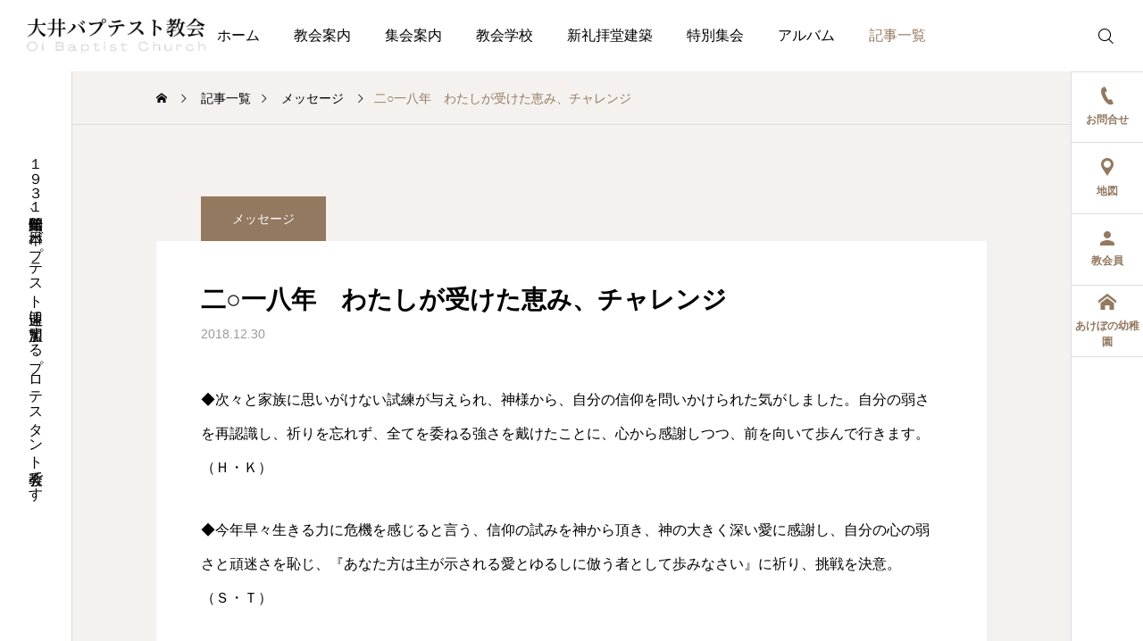

--- FILE ---
content_type: text/html; charset=UTF-8
request_url: https://oibaptist-ch.net/%E4%BA%8C%E2%97%8B%E4%B8%80%E5%85%AB%E5%B9%B4%E3%80%80%E3%82%8F%E3%81%9F%E3%81%97%E3%81%8C%E5%8F%97%E3%81%91%E3%81%9F%E6%81%B5%E3%81%BF%E3%80%81%E3%83%81%E3%83%A3%E3%83%AC%E3%83%B3%E3%82%B8/
body_size: 15468
content:
<!DOCTYPE html>
<html class="pc" lang="ja">
<head>
<meta charset="UTF-8">
<!--[if IE]><meta http-equiv="X-UA-Compatible" content="IE=edge"><![endif]-->
<meta name="viewport" content="width=device-width">
<meta name="description" content="◆次々と家族に思いがけない試練が与えられ、神様から、自分の信仰を問いかけられた気がしました。自分の弱さを再認識し、祈りを忘れず、全てを委ねる強さを戴けたことに、心から感謝しつつ、前を向いて歩んで行きます。">
<link rel="pingback" href="https://oibaptist-ch.net/xmlrpc.php">
<title>二○一八年　わたしが受けた恵み、チャレンジ | 大井バプテスト教会｜品川区大井にあるキリスト教会</title>
            <script data-cfasync="false">
                window._EPYT_ = window._EPYT_ || {
                    ajaxurl: "https://oibaptist-ch.net/wp-admin/admin-ajax.php",
                    security: "7fc6a1da1f",
                    gallery_scrolloffset: 20,
                    eppathtoscripts: "https://oibaptist-ch.net/wp-content/plugins/youtube-embed-plus/scripts/",
                    eppath: "https://oibaptist-ch.net/wp-content/plugins/youtube-embed-plus/",
                    epresponsiveselector: ["iframe.__youtube_prefs__","iframe[src*='youtube.com']","iframe[src*='youtube-nocookie.com']","iframe[data-ep-src*='youtube.com']","iframe[data-ep-src*='youtube-nocookie.com']","iframe[data-ep-gallerysrc*='youtube.com']"],
                    version: "14.2.4",
                    epdovol: true,
                    evselector: 'iframe.__youtube_prefs__[src], iframe[src*="youtube.com/embed/"], iframe[src*="youtube-nocookie.com/embed/"]',
                    ajax_compat: false,
                    maxres_facade: 'eager',
                    ytapi_load: 'light',
                    pause_others: false,
                    facade_mode: false,
                    not_live_on_channel: false,
                    stopMobileBuffer: true                };</script>
            <meta name='robots' content='max-image-preview:large' />
<link rel='dns-prefetch' href='//www.googletagmanager.com' />
<link rel='dns-prefetch' href='//fonts.googleapis.com' />
<link rel="alternate" type="application/rss+xml" title="大井バプテスト教会｜品川区大井にあるキリスト教会 &raquo; フィード" href="https://oibaptist-ch.net/feed/" />
<link rel="alternate" type="application/rss+xml" title="大井バプテスト教会｜品川区大井にあるキリスト教会 &raquo; コメントフィード" href="https://oibaptist-ch.net/comments/feed/" />
<link rel="alternate" title="oEmbed (JSON)" type="application/json+oembed" href="https://oibaptist-ch.net/wp-json/oembed/1.0/embed?url=https%3A%2F%2Foibaptist-ch.net%2F%25e4%25ba%258c%25e2%2597%258b%25e4%25b8%2580%25e5%2585%25ab%25e5%25b9%25b4%25e3%2580%2580%25e3%2582%258f%25e3%2581%259f%25e3%2581%2597%25e3%2581%258c%25e5%258f%2597%25e3%2581%2591%25e3%2581%259f%25e6%2581%25b5%25e3%2581%25bf%25e3%2580%2581%25e3%2583%2581%25e3%2583%25a3%25e3%2583%25ac%25e3%2583%25b3%25e3%2582%25b8%2F" />
<link rel="alternate" title="oEmbed (XML)" type="text/xml+oembed" href="https://oibaptist-ch.net/wp-json/oembed/1.0/embed?url=https%3A%2F%2Foibaptist-ch.net%2F%25e4%25ba%258c%25e2%2597%258b%25e4%25b8%2580%25e5%2585%25ab%25e5%25b9%25b4%25e3%2580%2580%25e3%2582%258f%25e3%2581%259f%25e3%2581%2597%25e3%2581%258c%25e5%258f%2597%25e3%2581%2591%25e3%2581%259f%25e6%2581%25b5%25e3%2581%25bf%25e3%2580%2581%25e3%2583%2581%25e3%2583%25a3%25e3%2583%25ac%25e3%2583%25b3%25e3%2582%25b8%2F&#038;format=xml" />
<style id='wp-img-auto-sizes-contain-inline-css' type='text/css'>
img:is([sizes=auto i],[sizes^="auto," i]){contain-intrinsic-size:3000px 1500px}
/*# sourceURL=wp-img-auto-sizes-contain-inline-css */
</style>
<link rel='stylesheet' id='pt-cv-public-style-css' href='https://oibaptist-ch.net/wp-content/plugins/content-views-query-and-display-post-page/public/assets/css/cv.css?ver=4.2.1' type='text/css' media='all' />
<link rel='stylesheet' id='pt-cv-public-pro-style-css' href='https://oibaptist-ch.net/wp-content/plugins/pt-content-views-pro/public/assets/css/cvpro.min.css?ver=7.2.2' type='text/css' media='all' />
<link rel='stylesheet' id='main-style-css' href='https://oibaptist-ch.net/wp-content/themes/serum_tcd096/style.css?ver=2.3' type='text/css' media='all' />
<link rel='stylesheet' id='design-plus-css' href='https://oibaptist-ch.net/wp-content/themes/serum_tcd096/css/design-plus.css?ver=2.3' type='text/css' media='all' />
<link rel='stylesheet' id='responsive-css' href='https://oibaptist-ch.net/wp-content/themes/serum_tcd096/css/responsive.css?ver=2.3' type='text/css' media='screen and (max-width:1221px)' />
<link rel='stylesheet' id='google-material-icon-css-css' href='https://fonts.googleapis.com/css2?family=Material+Symbols+Rounded%3Aopsz%2Cwght%2CFILL%2CGRAD%4020..48%2C100..700%2C0..1%2C-50..200&#038;ver=2.3' type='text/css' media='all' />
<link rel='stylesheet' id='footer-bar-css' href='https://oibaptist-ch.net/wp-content/themes/serum_tcd096/css/footer-bar.css?ver=2.3' type='text/css' media='screen and (max-width:1221px)' />
<link rel='stylesheet' id='simplebar-css' href='https://oibaptist-ch.net/wp-content/themes/serum_tcd096/js/simplebar.css?ver=2.3' type='text/css' media='all' />
<link rel='stylesheet' id='splide_css-css' href='https://oibaptist-ch.net/wp-content/themes/serum_tcd096/js/splide-core.min.css?ver=4.1.3' type='text/css' media='all' />
<style id='wp-block-library-inline-css' type='text/css'>
:root{--wp-block-synced-color:#7a00df;--wp-block-synced-color--rgb:122,0,223;--wp-bound-block-color:var(--wp-block-synced-color);--wp-editor-canvas-background:#ddd;--wp-admin-theme-color:#007cba;--wp-admin-theme-color--rgb:0,124,186;--wp-admin-theme-color-darker-10:#006ba1;--wp-admin-theme-color-darker-10--rgb:0,107,160.5;--wp-admin-theme-color-darker-20:#005a87;--wp-admin-theme-color-darker-20--rgb:0,90,135;--wp-admin-border-width-focus:2px}@media (min-resolution:192dpi){:root{--wp-admin-border-width-focus:1.5px}}.wp-element-button{cursor:pointer}:root .has-very-light-gray-background-color{background-color:#eee}:root .has-very-dark-gray-background-color{background-color:#313131}:root .has-very-light-gray-color{color:#eee}:root .has-very-dark-gray-color{color:#313131}:root .has-vivid-green-cyan-to-vivid-cyan-blue-gradient-background{background:linear-gradient(135deg,#00d084,#0693e3)}:root .has-purple-crush-gradient-background{background:linear-gradient(135deg,#34e2e4,#4721fb 50%,#ab1dfe)}:root .has-hazy-dawn-gradient-background{background:linear-gradient(135deg,#faaca8,#dad0ec)}:root .has-subdued-olive-gradient-background{background:linear-gradient(135deg,#fafae1,#67a671)}:root .has-atomic-cream-gradient-background{background:linear-gradient(135deg,#fdd79a,#004a59)}:root .has-nightshade-gradient-background{background:linear-gradient(135deg,#330968,#31cdcf)}:root .has-midnight-gradient-background{background:linear-gradient(135deg,#020381,#2874fc)}:root{--wp--preset--font-size--normal:16px;--wp--preset--font-size--huge:42px}.has-regular-font-size{font-size:1em}.has-larger-font-size{font-size:2.625em}.has-normal-font-size{font-size:var(--wp--preset--font-size--normal)}.has-huge-font-size{font-size:var(--wp--preset--font-size--huge)}.has-text-align-center{text-align:center}.has-text-align-left{text-align:left}.has-text-align-right{text-align:right}.has-fit-text{white-space:nowrap!important}#end-resizable-editor-section{display:none}.aligncenter{clear:both}.items-justified-left{justify-content:flex-start}.items-justified-center{justify-content:center}.items-justified-right{justify-content:flex-end}.items-justified-space-between{justify-content:space-between}.screen-reader-text{border:0;clip-path:inset(50%);height:1px;margin:-1px;overflow:hidden;padding:0;position:absolute;width:1px;word-wrap:normal!important}.screen-reader-text:focus{background-color:#ddd;clip-path:none;color:#444;display:block;font-size:1em;height:auto;left:5px;line-height:normal;padding:15px 23px 14px;text-decoration:none;top:5px;width:auto;z-index:100000}html :where(.has-border-color){border-style:solid}html :where([style*=border-top-color]){border-top-style:solid}html :where([style*=border-right-color]){border-right-style:solid}html :where([style*=border-bottom-color]){border-bottom-style:solid}html :where([style*=border-left-color]){border-left-style:solid}html :where([style*=border-width]){border-style:solid}html :where([style*=border-top-width]){border-top-style:solid}html :where([style*=border-right-width]){border-right-style:solid}html :where([style*=border-bottom-width]){border-bottom-style:solid}html :where([style*=border-left-width]){border-left-style:solid}html :where(img[class*=wp-image-]){height:auto;max-width:100%}:where(figure){margin:0 0 1em}html :where(.is-position-sticky){--wp-admin--admin-bar--position-offset:var(--wp-admin--admin-bar--height,0px)}@media screen and (max-width:600px){html :where(.is-position-sticky){--wp-admin--admin-bar--position-offset:0px}}

/*# sourceURL=wp-block-library-inline-css */
</style><style id='global-styles-inline-css' type='text/css'>
:root{--wp--preset--aspect-ratio--square: 1;--wp--preset--aspect-ratio--4-3: 4/3;--wp--preset--aspect-ratio--3-4: 3/4;--wp--preset--aspect-ratio--3-2: 3/2;--wp--preset--aspect-ratio--2-3: 2/3;--wp--preset--aspect-ratio--16-9: 16/9;--wp--preset--aspect-ratio--9-16: 9/16;--wp--preset--color--black: #000000;--wp--preset--color--cyan-bluish-gray: #abb8c3;--wp--preset--color--white: #ffffff;--wp--preset--color--pale-pink: #f78da7;--wp--preset--color--vivid-red: #cf2e2e;--wp--preset--color--luminous-vivid-orange: #ff6900;--wp--preset--color--luminous-vivid-amber: #fcb900;--wp--preset--color--light-green-cyan: #7bdcb5;--wp--preset--color--vivid-green-cyan: #00d084;--wp--preset--color--pale-cyan-blue: #8ed1fc;--wp--preset--color--vivid-cyan-blue: #0693e3;--wp--preset--color--vivid-purple: #9b51e0;--wp--preset--gradient--vivid-cyan-blue-to-vivid-purple: linear-gradient(135deg,rgb(6,147,227) 0%,rgb(155,81,224) 100%);--wp--preset--gradient--light-green-cyan-to-vivid-green-cyan: linear-gradient(135deg,rgb(122,220,180) 0%,rgb(0,208,130) 100%);--wp--preset--gradient--luminous-vivid-amber-to-luminous-vivid-orange: linear-gradient(135deg,rgb(252,185,0) 0%,rgb(255,105,0) 100%);--wp--preset--gradient--luminous-vivid-orange-to-vivid-red: linear-gradient(135deg,rgb(255,105,0) 0%,rgb(207,46,46) 100%);--wp--preset--gradient--very-light-gray-to-cyan-bluish-gray: linear-gradient(135deg,rgb(238,238,238) 0%,rgb(169,184,195) 100%);--wp--preset--gradient--cool-to-warm-spectrum: linear-gradient(135deg,rgb(74,234,220) 0%,rgb(151,120,209) 20%,rgb(207,42,186) 40%,rgb(238,44,130) 60%,rgb(251,105,98) 80%,rgb(254,248,76) 100%);--wp--preset--gradient--blush-light-purple: linear-gradient(135deg,rgb(255,206,236) 0%,rgb(152,150,240) 100%);--wp--preset--gradient--blush-bordeaux: linear-gradient(135deg,rgb(254,205,165) 0%,rgb(254,45,45) 50%,rgb(107,0,62) 100%);--wp--preset--gradient--luminous-dusk: linear-gradient(135deg,rgb(255,203,112) 0%,rgb(199,81,192) 50%,rgb(65,88,208) 100%);--wp--preset--gradient--pale-ocean: linear-gradient(135deg,rgb(255,245,203) 0%,rgb(182,227,212) 50%,rgb(51,167,181) 100%);--wp--preset--gradient--electric-grass: linear-gradient(135deg,rgb(202,248,128) 0%,rgb(113,206,126) 100%);--wp--preset--gradient--midnight: linear-gradient(135deg,rgb(2,3,129) 0%,rgb(40,116,252) 100%);--wp--preset--font-size--small: 13px;--wp--preset--font-size--medium: 20px;--wp--preset--font-size--large: 36px;--wp--preset--font-size--x-large: 42px;--wp--preset--spacing--20: 0.44rem;--wp--preset--spacing--30: 0.67rem;--wp--preset--spacing--40: 1rem;--wp--preset--spacing--50: 1.5rem;--wp--preset--spacing--60: 2.25rem;--wp--preset--spacing--70: 3.38rem;--wp--preset--spacing--80: 5.06rem;--wp--preset--shadow--natural: 6px 6px 9px rgba(0, 0, 0, 0.2);--wp--preset--shadow--deep: 12px 12px 50px rgba(0, 0, 0, 0.4);--wp--preset--shadow--sharp: 6px 6px 0px rgba(0, 0, 0, 0.2);--wp--preset--shadow--outlined: 6px 6px 0px -3px rgb(255, 255, 255), 6px 6px rgb(0, 0, 0);--wp--preset--shadow--crisp: 6px 6px 0px rgb(0, 0, 0);}:where(.is-layout-flex){gap: 0.5em;}:where(.is-layout-grid){gap: 0.5em;}body .is-layout-flex{display: flex;}.is-layout-flex{flex-wrap: wrap;align-items: center;}.is-layout-flex > :is(*, div){margin: 0;}body .is-layout-grid{display: grid;}.is-layout-grid > :is(*, div){margin: 0;}:where(.wp-block-columns.is-layout-flex){gap: 2em;}:where(.wp-block-columns.is-layout-grid){gap: 2em;}:where(.wp-block-post-template.is-layout-flex){gap: 1.25em;}:where(.wp-block-post-template.is-layout-grid){gap: 1.25em;}.has-black-color{color: var(--wp--preset--color--black) !important;}.has-cyan-bluish-gray-color{color: var(--wp--preset--color--cyan-bluish-gray) !important;}.has-white-color{color: var(--wp--preset--color--white) !important;}.has-pale-pink-color{color: var(--wp--preset--color--pale-pink) !important;}.has-vivid-red-color{color: var(--wp--preset--color--vivid-red) !important;}.has-luminous-vivid-orange-color{color: var(--wp--preset--color--luminous-vivid-orange) !important;}.has-luminous-vivid-amber-color{color: var(--wp--preset--color--luminous-vivid-amber) !important;}.has-light-green-cyan-color{color: var(--wp--preset--color--light-green-cyan) !important;}.has-vivid-green-cyan-color{color: var(--wp--preset--color--vivid-green-cyan) !important;}.has-pale-cyan-blue-color{color: var(--wp--preset--color--pale-cyan-blue) !important;}.has-vivid-cyan-blue-color{color: var(--wp--preset--color--vivid-cyan-blue) !important;}.has-vivid-purple-color{color: var(--wp--preset--color--vivid-purple) !important;}.has-black-background-color{background-color: var(--wp--preset--color--black) !important;}.has-cyan-bluish-gray-background-color{background-color: var(--wp--preset--color--cyan-bluish-gray) !important;}.has-white-background-color{background-color: var(--wp--preset--color--white) !important;}.has-pale-pink-background-color{background-color: var(--wp--preset--color--pale-pink) !important;}.has-vivid-red-background-color{background-color: var(--wp--preset--color--vivid-red) !important;}.has-luminous-vivid-orange-background-color{background-color: var(--wp--preset--color--luminous-vivid-orange) !important;}.has-luminous-vivid-amber-background-color{background-color: var(--wp--preset--color--luminous-vivid-amber) !important;}.has-light-green-cyan-background-color{background-color: var(--wp--preset--color--light-green-cyan) !important;}.has-vivid-green-cyan-background-color{background-color: var(--wp--preset--color--vivid-green-cyan) !important;}.has-pale-cyan-blue-background-color{background-color: var(--wp--preset--color--pale-cyan-blue) !important;}.has-vivid-cyan-blue-background-color{background-color: var(--wp--preset--color--vivid-cyan-blue) !important;}.has-vivid-purple-background-color{background-color: var(--wp--preset--color--vivid-purple) !important;}.has-black-border-color{border-color: var(--wp--preset--color--black) !important;}.has-cyan-bluish-gray-border-color{border-color: var(--wp--preset--color--cyan-bluish-gray) !important;}.has-white-border-color{border-color: var(--wp--preset--color--white) !important;}.has-pale-pink-border-color{border-color: var(--wp--preset--color--pale-pink) !important;}.has-vivid-red-border-color{border-color: var(--wp--preset--color--vivid-red) !important;}.has-luminous-vivid-orange-border-color{border-color: var(--wp--preset--color--luminous-vivid-orange) !important;}.has-luminous-vivid-amber-border-color{border-color: var(--wp--preset--color--luminous-vivid-amber) !important;}.has-light-green-cyan-border-color{border-color: var(--wp--preset--color--light-green-cyan) !important;}.has-vivid-green-cyan-border-color{border-color: var(--wp--preset--color--vivid-green-cyan) !important;}.has-pale-cyan-blue-border-color{border-color: var(--wp--preset--color--pale-cyan-blue) !important;}.has-vivid-cyan-blue-border-color{border-color: var(--wp--preset--color--vivid-cyan-blue) !important;}.has-vivid-purple-border-color{border-color: var(--wp--preset--color--vivid-purple) !important;}.has-vivid-cyan-blue-to-vivid-purple-gradient-background{background: var(--wp--preset--gradient--vivid-cyan-blue-to-vivid-purple) !important;}.has-light-green-cyan-to-vivid-green-cyan-gradient-background{background: var(--wp--preset--gradient--light-green-cyan-to-vivid-green-cyan) !important;}.has-luminous-vivid-amber-to-luminous-vivid-orange-gradient-background{background: var(--wp--preset--gradient--luminous-vivid-amber-to-luminous-vivid-orange) !important;}.has-luminous-vivid-orange-to-vivid-red-gradient-background{background: var(--wp--preset--gradient--luminous-vivid-orange-to-vivid-red) !important;}.has-very-light-gray-to-cyan-bluish-gray-gradient-background{background: var(--wp--preset--gradient--very-light-gray-to-cyan-bluish-gray) !important;}.has-cool-to-warm-spectrum-gradient-background{background: var(--wp--preset--gradient--cool-to-warm-spectrum) !important;}.has-blush-light-purple-gradient-background{background: var(--wp--preset--gradient--blush-light-purple) !important;}.has-blush-bordeaux-gradient-background{background: var(--wp--preset--gradient--blush-bordeaux) !important;}.has-luminous-dusk-gradient-background{background: var(--wp--preset--gradient--luminous-dusk) !important;}.has-pale-ocean-gradient-background{background: var(--wp--preset--gradient--pale-ocean) !important;}.has-electric-grass-gradient-background{background: var(--wp--preset--gradient--electric-grass) !important;}.has-midnight-gradient-background{background: var(--wp--preset--gradient--midnight) !important;}.has-small-font-size{font-size: var(--wp--preset--font-size--small) !important;}.has-medium-font-size{font-size: var(--wp--preset--font-size--medium) !important;}.has-large-font-size{font-size: var(--wp--preset--font-size--large) !important;}.has-x-large-font-size{font-size: var(--wp--preset--font-size--x-large) !important;}
/*# sourceURL=global-styles-inline-css */
</style>

<style id='classic-theme-styles-inline-css' type='text/css'>
/*! This file is auto-generated */
.wp-block-button__link{color:#fff;background-color:#32373c;border-radius:9999px;box-shadow:none;text-decoration:none;padding:calc(.667em + 2px) calc(1.333em + 2px);font-size:1.125em}.wp-block-file__button{background:#32373c;color:#fff;text-decoration:none}
/*# sourceURL=/wp-includes/css/classic-themes.min.css */
</style>
<link rel='stylesheet' id='widgetopts-styles-css' href='https://oibaptist-ch.net/wp-content/plugins/widget-options/assets/css/widget-options.css?ver=4.1.3' type='text/css' media='all' />
<link rel='stylesheet' id='flxmap-css' href='https://oibaptist-ch.net/wp-content/plugins/wp-flexible-map/static/css/styles.css?ver=1.19.0' type='text/css' media='all' />
<link rel='stylesheet' id='hide-admin-bar-based-on-user-roles-css' href='https://oibaptist-ch.net/wp-content/plugins/hide-admin-bar-based-on-user-roles/public/css/hide-admin-bar-based-on-user-roles-public.css?ver=7.0.2' type='text/css' media='all' />
<link rel='stylesheet' id='__EPYT__style-css' href='https://oibaptist-ch.net/wp-content/plugins/youtube-embed-plus/styles/ytprefs.min.css?ver=14.2.4' type='text/css' media='all' />
<style id='__EPYT__style-inline-css' type='text/css'>

                .epyt-gallery-thumb {
                        width: 33.333%;
                }
                
/*# sourceURL=__EPYT__style-inline-css */
</style>
            <script data-cfasync="false">
                window._EPYT_ = window._EPYT_ || {
                    ajaxurl: "https://oibaptist-ch.net/wp-admin/admin-ajax.php",
                    security: "7fc6a1da1f",
                    gallery_scrolloffset: 20,
                    eppathtoscripts: "https://oibaptist-ch.net/wp-content/plugins/youtube-embed-plus/scripts/",
                    eppath: "https://oibaptist-ch.net/wp-content/plugins/youtube-embed-plus/",
                    epresponsiveselector: ["iframe.__youtube_prefs__","iframe[src*='youtube.com']","iframe[src*='youtube-nocookie.com']","iframe[data-ep-src*='youtube.com']","iframe[data-ep-src*='youtube-nocookie.com']","iframe[data-ep-gallerysrc*='youtube.com']"],
                    version: "14.2.4",
                    epdovol: true,
                    evselector: 'iframe.__youtube_prefs__[src], iframe[src*="youtube.com/embed/"], iframe[src*="youtube-nocookie.com/embed/"]',
                    ajax_compat: false,
                    maxres_facade: 'eager',
                    ytapi_load: 'light',
                    pause_others: false,
                    facade_mode: false,
                    not_live_on_channel: false,
                    stopMobileBuffer: true                };</script>
            <script type="text/javascript" src="https://oibaptist-ch.net/wp-includes/js/jquery/jquery.min.js?ver=3.7.1" id="jquery-core-js"></script>
<script type="text/javascript" src="https://oibaptist-ch.net/wp-includes/js/jquery/jquery-migrate.min.js?ver=3.4.1" id="jquery-migrate-js"></script>
<script type="text/javascript" src="https://oibaptist-ch.net/wp-content/themes/serum_tcd096/js/header_fix.js?ver=2.3" id="header_fix-js"></script>
<script type="text/javascript" src="https://oibaptist-ch.net/wp-content/plugins/hide-admin-bar-based-on-user-roles/public/js/hide-admin-bar-based-on-user-roles-public.js?ver=7.0.2" id="hide-admin-bar-based-on-user-roles-js"></script>

<!-- Site Kit によって追加された Google タグ（gtag.js）スニペット -->
<!-- Google アナリティクス スニペット (Site Kit が追加) -->
<script type="text/javascript" src="https://www.googletagmanager.com/gtag/js?id=GT-5DCG69W" id="google_gtagjs-js" async></script>
<script type="text/javascript" id="google_gtagjs-js-after">
/* <![CDATA[ */
window.dataLayer = window.dataLayer || [];function gtag(){dataLayer.push(arguments);}
gtag("set","linker",{"domains":["oibaptist-ch.net"]});
gtag("js", new Date());
gtag("set", "developer_id.dZTNiMT", true);
gtag("config", "GT-5DCG69W");
 window._googlesitekit = window._googlesitekit || {}; window._googlesitekit.throttledEvents = []; window._googlesitekit.gtagEvent = (name, data) => { var key = JSON.stringify( { name, data } ); if ( !! window._googlesitekit.throttledEvents[ key ] ) { return; } window._googlesitekit.throttledEvents[ key ] = true; setTimeout( () => { delete window._googlesitekit.throttledEvents[ key ]; }, 5 ); gtag( "event", name, { ...data, event_source: "site-kit" } ); }; 
//# sourceURL=google_gtagjs-js-after
/* ]]> */
</script>
<script type="text/javascript" src="https://oibaptist-ch.net/wp-content/plugins/youtube-embed-plus/scripts/ytprefs.min.js?ver=14.2.4" id="__ytprefs__-js"></script>
<link rel="https://api.w.org/" href="https://oibaptist-ch.net/wp-json/" /><link rel="alternate" title="JSON" type="application/json" href="https://oibaptist-ch.net/wp-json/wp/v2/posts/2628" /><link rel="canonical" href="https://oibaptist-ch.net/%e4%ba%8c%e2%97%8b%e4%b8%80%e5%85%ab%e5%b9%b4%e3%80%80%e3%82%8f%e3%81%9f%e3%81%97%e3%81%8c%e5%8f%97%e3%81%91%e3%81%9f%e6%81%b5%e3%81%bf%e3%80%81%e3%83%81%e3%83%a3%e3%83%ac%e3%83%b3%e3%82%b8/" />
<link rel='shortlink' href='https://oibaptist-ch.net/?p=2628' />
<meta name="generator" content="Site Kit by Google 1.171.0" /><style type="text/css">
body { font-size:16px; }
.single_title { font-size:28px; }
#page_header .catch, #page_header_small .catch { font-size:34px; }
.common_catch, .cb_free_space .post_content h2:not(.styled_h2) { font-size:32px !important; }
@media screen and (max-width:1221px) {
  .common_catch,  .cb_free_space .post_content h2:not(.styled_h2) { font-size:26px  !important; }
  #page_header .catch, #page_header_small .catch { font-size:29px; }
}
@media screen and (max-width:800px) {
  body { font-size:14px; }
  #page_header .catch, #page_header_small .catch { font-size:24px; }
  .single_title { font-size:20px; }
  .common_catch,  .cb_free_space .post_content h2:not(.styled_h2) { font-size:20px !important; }
}
body, input, textarea { font-weight:500; font-family: Arial, "Hiragino Sans", "ヒラギノ角ゴ ProN", "Hiragino Kaku Gothic ProN", "游ゴシック", YuGothic, "メイリオ", Meiryo, sans-serif; }

#page_header .catch, #page_header_small .catch { font-family: "Times New Roman" , "游明朝" , "Yu Mincho" , "游明朝体" , "YuMincho" , "ヒラギノ明朝 Pro W3" , "Hiragino Mincho Pro" , "HiraMinProN-W3" , "HGS明朝E" , "ＭＳ Ｐ明朝" , "MS PMincho" , serif; font-weight:600; }

.common_catch,  .cb_free_space .post_content h2:not(.styled_h2), .design_headline, .rich_font, .p-vertical { font-family: "Times New Roman" , "游明朝" , "Yu Mincho" , "游明朝体" , "YuMincho" , "ヒラギノ明朝 Pro W3" , "Hiragino Mincho Pro" , "HiraMinProN-W3" , "HGS明朝E" , "ＭＳ Ｐ明朝" , "MS PMincho" , serif; font-weight:600; }

.single_title { font-family: "Times New Roman" , "游明朝" , "Yu Mincho" , "游明朝体" , "YuMincho" , "ヒラギノ明朝 Pro W3" , "Hiragino Mincho Pro" , "HiraMinProN-W3" , "HGS明朝E" , "ＭＳ Ｐ明朝" , "MS PMincho" , serif; font-weight:600; }

.rich_font_type1 { font-family: Arial, "ヒラギノ角ゴ ProN W3", "Hiragino Kaku Gothic ProN", "メイリオ", Meiryo, sans-serif; font-weight:600; }
.rich_font_type2 { font-family: Arial, "Hiragino Sans", "ヒラギノ角ゴ ProN", "Hiragino Kaku Gothic ProN", "游ゴシック", YuGothic, "メイリオ", Meiryo, sans-serif; font-weight:600; }
.rich_font_type3 { font-family: "Times New Roman" , "游明朝" , "Yu Mincho" , "游明朝体" , "YuMincho" , "ヒラギノ明朝 Pro W3" , "Hiragino Mincho Pro" , "HiraMinProN-W3" , "HGS明朝E" , "ＭＳ Ｐ明朝" , "MS PMincho" , serif; font-weight:600; }

.logo_text { font-size:26px; }
@media screen and (max-width:1201px) {
  .logo_text { font-size:20px; }
}
.author_profile .avatar_area:before, .animate_image:before, .animate_background .image_wrap:before {
  background:rgba(255,255,255,0.5); content:''; display:block; position:absolute; top:0; left:0; z-index:10; width:100%; height:100%; opacity:0; pointer-events:none;
  -webkit-transition: opacity 0.3s ease; transition: opacity 0.3s ease;
}
.author_profile .avatar_area:hover:before, .animate_image:hover:before, .animate_background:hover .image_wrap:before {
  opacity:1;
}

a { color:#000; }

:root {
  --tcd-accent-color:147,121,96;
}
#header_logo2 .icon_image, #comment_tab li.active a, .widget_tab_post_list_button div.active, .widget_categories a:before, #single_post_category, #header_slider_wrap .slick-dots .slick-active button::before, #side_icon_button a.no_icon, #drawer_icon_button .item.long a, .tcdw_search_box_widget .tag_list a:hover
{ background-color:#937960; }

.schedule_content table, .schedule_content td, .splide__arrow, #header_slider_wrap .slick-dots button::before, #side_icon_button a.no_icon, #side_icon_button .item:first-of-type a.no_icon, #drawer_icon_button .item.long a
{ border-color:#937960; }

#side_icon_button a, #footer_icon_banner a:before, .icon_button .google_icon, #footer_sns.color_type1 li a:before, #bread_crumb, #bread_crumb li.last, #related_post .headline, .news_category_button li.current a, .schedule_content table, #comments .headline, .splide__arrow:before, #treatment_list .header .catch, #page_contents .content_header .common_catch, #post_pagination p,
  #global_menu > ul > li.current-menu-item > a, .megamenu_a .category_list li.active a, #global_menu > ul > li.active_megamenu_button > a, .faq_list .title.active, .page_navi span.current, #drawer_icon_button a, #drawer_icon_button a:before, #drawer_icon_button .item.long a, .doctor_meta .item.name a:hover
{ color:#937960; }

.cardlink .title a:hover { color:#6b5138 !important; }

.doctor_meta .pos { background-color:rgba(147,121,96,0.7); }
#global_menu ul ul a:hover { background-color:rgba(147,121,96,0.25); }

#side_icon_button a.no_icon:hover, .splide__arrow:hover, #single_post_category:hover, #p_readmore .button:hover, .c-pw__btn:hover, #comment_tab li a:hover, #submit_comment:hover, #cancel_comment_reply a:hover, #post_tag_list a:hover,  #wp-calendar #prev a:hover, #wp-calendar #next a:hover, #wp-calendar td a:hover, #comment_tab li a:hover, .tcdw_tag_list_widget ol a:hover,
  .widget_tag_cloud .tagcloud a:hover, #wp-calendar tbody a:hover, #drawer_menu .menu li.menu-item-has-children > a > .button:hover:after, #drawer_menu .menu li.menu-item-has-children > a > .button:hover:before, #mobile_menu .child_menu_button:hover:after, #mobile_menu .child_menu_button:hover:before, #header_slider_wrap .slick-dots button:hover::before
{ background-color:#6b5138; }

#side_icon_button a.no_icon:hover, .splide__arrow:hover, #comment_textarea textarea:focus, .c-pw__box-input:focus, .tcdw_tag_list_widget ol a:hover, .widget_tag_cloud .tagcloud a:hover, #header_slider_wrap .slick-dots button:hover::before, #side_icon_button .item:first-of-type a.no_icon:hover
{ border-color:#6b5138; }

a:hover, #header_logo a:hover, #drawer_menu .menu ul ul a:hover, #drawer_menu .menu li > a:hover > span:after, #drawer_menu .menu li.active > a > .button:after, #featured_post a:hover, #drawer_menu .close_button:hover:before, #drawer_menu_search .button_area:hover:before, #drawer_lang_button li a:hover, .megamenu_b .splide__arrow:hover:before, #related_post .meta .news_category:hover,
  #header.active #header_search_button:hover:before, #global_menu > ul > li > a:hover, #global_menu > ul > li.current-menu-parent > a, #global_menu > ul > li.current-menu-ancestor > a, #header_search_button:hover:before, #header_search .button:hover label:before, .single_post_nav:hover span:after, .faq_list .title:hover,
    #drawer_menu .menu a:hover, #drawer_menu .menu > ul > li.active > a, #drawer_menu .menu > ul > li.current-menu-item > a, #drawer_menu .menu > li > a > .title:hover, .cb_news_list .news_category_sort_button li.active span, .cb_news_list .news_category_sort_button li:hover span, #searchform .submit_button:hover:before, #footer_social_link li a:hover:before, #next_prev_post a:hover, .tcdw_search_box_widget .search_area .search_button:hover:before,
      #single_author_title_area .author_link li a:hover:before, .author_profile a:hover, #post_meta_bottom a:hover, .cardlink_title a:hover, .comment a:hover, .comment_form_wrapper a:hover, #tcd_toc.styled .toc_link:hover, .tcd_toc_widget.no_underline .toc_widget_wrap.styled .toc_link:hover, #news_list .category:hover, #single_post_title .meta .news_category:hover, #treatment_list .post_list a:hover, .mega_treatment_category a:hover .title
{ color:#6b5138; }

#archive_blog, .breadcrumb_type2 #bread_crumb, .cb_carousel, .cb_free_space:before, #treatment_list, #mobile_menu li li a, #mobile_menu li ul, body.single-post #main_content, #page_contents .color_bg_content::before, .cb_two_column
{ background-color:#f4f1ef; }

.post_content a, .widget_block a, .textwidget a, #no_post a, #page_404_header .desc a { color:#1578d6; }
.widget_block a:hover, #no_post a:hover, #page_404_header .desc a:hover { color:rgba(21,120,214,0.6); }
.design_button { width:280px; height:60px; line-height:60px;border-radius:70px;color:#937960 !important; border-color:#937960; }
.design_button:before { background-color:#7c6552;opacity:0; }
.design_button:hover, .cb_box_content a:hover .design_button { color:#fff !important; border-color:#7c6552; }
.design_button:hover:before, .cb_box_content a:hover .design_button:before { opacity:1; }
@media (max-width: 1200px) {
  .design_button { width:260px; }
}
@media (max-width: 800px) {
  .design_button { width:240px; height:50px; line-height:50px; }
}
.styled_h2 {
  font-size:28px!important;
  text-align:center!important;
  font-weight:600!important;
  color:#000000;
  border-color:#000000;
  border-width:1px;
  border-style:solid;
border-left:none;
border-right:none;
border-top:none;
border-bottom:none;
background-color:transparent;
}
@media screen and (max-width:800px) {
  .styled_h2 { font-size:22px!important; }
}
.styled_h3 {
  font-size:26px!important;
  text-align:left!important;
  font-weight:600!important;
  color:#000000;
  border-color:#000000;
  border-width:2px;
  border-style:solid;
padding-left:1em!important;
padding-top:0.5em!important;
padding-bottom:0.5em!important;
border-right:none;
border-top:none;
border-bottom:none;
background-color:transparent;
}
@media screen and (max-width:800px) {
  .styled_h3 { font-size:20px!important; }
}
.styled_h4 {
  font-size:22px!important;
  text-align:left!important;
  font-weight:400!important;
  color:#000000;
  border-color:#dddddd;
  border-width:1px;
  border-style:dotted;
border-left:none;
border-right:none;
border-top:none;
padding-bottom:0.8em!important;
background-color:transparent;
}
@media screen and (max-width:800px) {
  .styled_h4 { font-size:18px!important; }
}
.styled_h5 {
  font-size:20px!important;
  text-align:left!important;
  font-weight:400!important;
  color:#000000;
  border-color:#000000;
  border-width:3px;
  border-style:double;
border-left:none;
border-right:none;
border-top:none;
border-bottom:none;
background-color:#f2f2f2;
padding:0.8em 1em!important;
}
@media screen and (max-width:800px) {
  .styled_h5 { font-size:16px!important; }
}
.q_custom_button1 { width:280px; height:60px; line-height:60px;border-radius:0px;color:#937960 !important; border-color:#937960; }
.q_custom_button1:before { background-color:#7c6552;opacity:0; }
.q_custom_button1:hover { color:#fff !important; border-color:#7c6552; }
.q_custom_button1:hover:before { opacity:1; }
@media (max-width: 1200px) {
  .q_custom_button1 { width:260px; }
}
@media (max-width: 800px) {
  .q_custom_button1 { width:240px; height:50px; line-height:50px; }
}
.q_custom_button2 { width:280px; height:60px; line-height:60px;border-radius:0px;color:#fff !important; background-color:#937960;border:none; }
.q_custom_button2:before { background-color:#7c6552;opacity:0; }
.q_custom_button2:hover {  }
.q_custom_button2:hover:before { opacity:1; }
@media (max-width: 1200px) {
  .q_custom_button2 { width:260px; }
}
@media (max-width: 800px) {
  .q_custom_button2 { width:240px; height:50px; line-height:50px; }
}
.q_custom_button3 { width:280px; height:60px; line-height:60px;border-radius:0px;color:#fff !important; border-color:#937960; }
.q_custom_button3:before { background-color:#937960;opacity:1; }
.q_custom_button3:hover { color:#7c6552 !important; border-color:#7c6552; }
.q_custom_button3:hover:before { opacity:0; }
@media (max-width: 1200px) {
  .q_custom_button3 { width:260px; }
}
@media (max-width: 800px) {
  .q_custom_button3 { width:240px; height:50px; line-height:50px; }
}
.q_frame1 {
  background:#ffffff;
  border-radius:0px;
  border-width:1px;
  border-color:#dddddd;
  border-style:solid;
}
.q_frame1 .q_frame_label {
  color:#000000;
}
.q_frame2 {
  background:#ffffff;
  border-radius:0px;
  border-width:1px;
  border-color:#009aff;
  border-style:solid;
}
.q_frame2 .q_frame_label {
  color:#009aff;
}
.q_frame3 {
  background:#ffffff;
  border-radius:10px;
  border-width:1px;
  border-color:#f9b42d;
  border-style:solid;
}
.q_frame3 .q_frame_label {
  color:#f9b42d;
}
.q_underline1 {
  font-weight:400;
  background-image: -webkit-linear-gradient(left, transparent 50%, #fff799 50%);
  background-image: -moz-linear-gradient(left, transparent 50%, #fff799 50%);
  background-image: linear-gradient(to right, transparent 50%, #fff799 50%);
  background-position:-100% 0.8em;}
.q_underline2 {
  font-weight:600;
  background-image: -webkit-linear-gradient(left, transparent 50%, #99f9ff 50%);
  background-image: -moz-linear-gradient(left, transparent 50%, #99f9ff 50%);
  background-image: linear-gradient(to right, transparent 50%, #99f9ff 50%);
  }
.q_underline3 {
  font-weight:600;
  background-image: -webkit-linear-gradient(left, transparent 50%, #ff99b8 50%);
  background-image: -moz-linear-gradient(left, transparent 50%, #ff99b8 50%);
  background-image: linear-gradient(to right, transparent 50%, #ff99b8 50%);
  }
.speech_balloon1 .speech_balloon_text_inner {
  color:#000000;
  background-color:#ffdfdf;
  border-color:#ffdfdf;
}
.speech_balloon1 .before { border-left-color:#ffdfdf; }
.speech_balloon1 .after { border-right-color:#ffdfdf; }
.speech_balloon2 .speech_balloon_text_inner {
  color:#000000;
  background-color:#ffffff;
  border-color:#ff5353;
}
.speech_balloon2 .before { border-left-color:#ff5353; }
.speech_balloon2 .after { border-right-color:#ffffff; }
.speech_balloon3 .speech_balloon_text_inner {
  color:#000000;
  background-color:#ccf4ff;
  border-color:#ccf4ff;
}
.speech_balloon3 .before { border-left-color:#ccf4ff; }
.speech_balloon3 .after { border-right-color:#ccf4ff; }
.speech_balloon4 .speech_balloon_text_inner {
  color:#000000;
  background-color:#ffffff;
  border-color:#0789b5;
}
.speech_balloon4 .before { border-left-color:#0789b5; }
.speech_balloon4 .after { border-right-color:#ffffff; }
.qt_google_map .pb_googlemap_custom-overlay-inner { background:#000000; color:#ffffff; }
.qt_google_map .pb_googlemap_custom-overlay-inner::after { border-color:#000000 transparent transparent transparent; }
</style>

<style id="current-page-style" type="text/css">
#single_post_title .title { font-size:28px; }
@media screen and (max-width:800px) {
  #single_post_title .title { font-size:20px; }
}
</style>


<link rel="icon" href="https://oibaptist-ch.net/wp-content/uploads/2025/01/cropped-f6fe5cf693cd3950afcc68fb4e18a372-1-32x32.png" sizes="32x32" />
<link rel="icon" href="https://oibaptist-ch.net/wp-content/uploads/2025/01/cropped-f6fe5cf693cd3950afcc68fb4e18a372-1-192x192.png" sizes="192x192" />
<link rel="apple-touch-icon" href="https://oibaptist-ch.net/wp-content/uploads/2025/01/cropped-f6fe5cf693cd3950afcc68fb4e18a372-1-180x180.png" />
<meta name="msapplication-TileImage" content="https://oibaptist-ch.net/wp-content/uploads/2025/01/cropped-f6fe5cf693cd3950afcc68fb4e18a372-1-270x270.png" />
		<style type="text/css" id="wp-custom-css">
			.cb_box_content .headline{
	top:-30px;
}
.wp-block-pmpro-account-profile-section.is-layout-flow.wp-block-account-profile-section-is-layout-flow {
    display: none;
}
/*お知らせがなかったとき*/
.pt-cv-no-post {
    display: none;
}
/*トップページお知らせ*/
.pt-cv-meta-fields {
    display: inline;
    float: left;
    padding-top: 10px;
    margin-right: 10px;
}
.pt-cv-content-item.pt-cv-2-col {
    border-bottom: 1px solid #ddd;
}
.info_block{
	max-width:750px;
	margin:50px auto;
}
		</style>
		</head>
<body id="body" class="wp-singular post-template-default single single-post postid-2628 single-format-standard wp-theme-serum_tcd096 show_page_header show_page_header_bar no_comment_form">
<div id="js-body-start"></div>


<div id="header_logo">
 <p class="logo">
  <a href="https://oibaptist-ch.net/" title="大井バプテスト教会｜品川区大井にあるキリスト教会">
      <img class="logo_image pc" src="https://oibaptist-ch.net/wp-content/uploads/2025/01/f6fe5cf693cd3950afcc68fb4e18a372-2.png" alt="大井バプテスト教会｜品川区大井にあるキリスト教会" title="大井バプテスト教会｜品川区大井にあるキリスト教会" width="204" height="204" />
         <img class="logo_image mobile" src="https://oibaptist-ch.net/wp-content/uploads/2025/01/f6fe5cf693cd3950afcc68fb4e18a372-2.png?1769565864" alt="大井バプテスト教会｜品川区大井にあるキリスト教会" title="大井バプテスト教会｜品川区大井にあるキリスト教会" width="204" height="204" />
     </a>
 </p>
</div>
<header id="header">
 <div id="header_logo2">
  <a href="https://oibaptist-ch.net/" title="大井バプテスト教会｜品川区大井にあるキリスト教会">
         <div class="text_image">
        <img class="pc" src="https://oibaptist-ch.net/wp-content/uploads/2025/01/dc1df3144be76ea8b1e170dba99bf5b7.png" alt="大井バプテスト教会｜品川区大井にあるキリスト教会" title="大井バプテスト教会｜品川区大井にあるキリスト教会" width="250" height="50" />
            <img class="mobile" src="https://oibaptist-ch.net/wp-content/uploads/2025/01/dc1df3144be76ea8b1e170dba99bf5b7.png" alt="" title="" width="250" height="50" />
       </div>
        </a>
</div>
  <a id="drawer_menu_button" href="#"><span></span><span></span><span></span></a>
 <nav id="global_menu">
  <ul id="menu-main" class="menu"><li id="menu-item-1765" class="menu-item menu-item-type-custom menu-item-object-custom menu-item-home menu-item-1765"><a href="https://oibaptist-ch.net/">ホーム</a></li>
<li id="menu-item-10984" class="menu-item menu-item-type-post_type menu-item-object-page menu-item-10984"><a href="https://oibaptist-ch.net/about/">教会案内</a></li>
<li id="menu-item-30" class="menu-item menu-item-type-post_type menu-item-object-page menu-item-30"><a href="https://oibaptist-ch.net/worship_information/">集会案内</a></li>
<li id="menu-item-4406" class="menu-item menu-item-type-post_type menu-item-object-page menu-item-has-children menu-item-4406"><a href="https://oibaptist-ch.net/%e6%95%99%e4%bc%9a%e5%ad%a6%e6%a0%a1/">教会学校</a>
<ul class="sub-menu">
	<li id="menu-item-4820" class="menu-item menu-item-type-post_type menu-item-object-page menu-item-4820"><a href="https://oibaptist-ch.net/%e6%95%99%e4%bc%9a%e5%ad%a6%e6%a0%a1/csmessage/">子どもメッセージ</a></li>
	<li id="menu-item-4821" class="menu-item menu-item-type-post_type menu-item-object-page menu-item-4821"><a href="https://oibaptist-ch.net/%e6%95%99%e4%bc%9a%e5%ad%a6%e6%a0%a1/amagisongs/">天城テーマソング</a></li>
</ul>
</li>
<li id="menu-item-4906" class="menu-item menu-item-type-post_type menu-item-object-page menu-item-4906"><a href="https://oibaptist-ch.net/%e6%96%b0%e7%a4%bc%e6%8b%9d%e5%a0%82%e5%bb%ba%e7%af%89/">新礼拝堂建築</a></li>
<li id="menu-item-468" class="menu-item menu-item-type-taxonomy menu-item-object-category menu-item-468"><a href="https://oibaptist-ch.net/category/%e7%89%b9%e5%88%a5%e9%9b%86%e4%bc%9a/">特別集会</a></li>
<li id="menu-item-259" class="menu-item menu-item-type-taxonomy menu-item-object-category menu-item-259"><a href="https://oibaptist-ch.net/category/album/">アルバム</a></li>
<li id="menu-item-10811" class="menu-item menu-item-type-post_type menu-item-object-page current_page_parent menu-item-10811 current-menu-item"><a href="https://oibaptist-ch.net/blog/">記事一覧</a></li>
</ul> </nav>
   <div id="header_search">
  <div id="header_search_button"></div>
  <form role="search" method="get" id="header_searchform" action="https://oibaptist-ch.net">
   <div class="input_area"><input type="text" value="" id="header_search_input" name="s" autocomplete="off"></div>
   <div class="button"><label for="header_search_button"></label><input type="submit" id="header_search_button" value=""></div>
  </form>
 </div>
   </header>

<div id="site_desc">
 <h2>１９３１年伝道開始、日本バプテスト連盟に加盟するプロテスタント教会です</h2>
</div>
 <div id="side_icon_button" class="icon_button">
    <div class="item">
   <a class="tel" href="https://oibaptist-ch.net/contact/"><span>お問合せ</span></a>
  </div>
    <div class="item">
   <a class="map" href="https://oibaptist-ch.net/map/"><span>地図</span></a>
  </div>
    <div class="item">
   <a class="user" href="https://oibaptist-ch.net/member_wide/"><span>教会員</span></a>
  </div>
    <div class="item">
   <a class="home" href="https://akebonoyouchien.com/"><span>あけぼの幼稚園</span></a>
  </div>
   </div>
 
<div id="container">

 
<div class="breadcrumb_type2">
 <div id="bread_crumb">
 <ul class="clearfix" itemscope itemtype="https://schema.org/BreadcrumbList">
  <li itemprop="itemListElement" itemscope itemtype="https://schema.org/ListItem" class="home"><a itemprop="item" href="https://oibaptist-ch.net/"><span itemprop="name">ホーム</span></a><meta itemprop="position" content="1"></li>
 <li itemprop="itemListElement" itemscope itemtype="https://schema.org/ListItem"><a itemprop="item" href="https://oibaptist-ch.net/blog/"><span itemprop="name">記事一覧</span></a><meta itemprop="position" content="2"></li>
  <li class="category" itemprop="itemListElement" itemscope itemtype="https://schema.org/ListItem">
    <a itemprop="item" href="https://oibaptist-ch.net/category/message/"><span itemprop="name">メッセージ</span></a>
    <meta itemprop="position" content="3">
 </li>
  <li class="last" itemprop="itemListElement" itemscope itemtype="https://schema.org/ListItem"><span itemprop="name">二○一八年　わたしが受けた恵み、チャレンジ</span><meta itemprop="position" content="4"></li>
  </ul>
</div>
</div>

<div id="main_content">

 <div id="main_col">

  <article id="article">

   
      <a id="single_post_category" href="https://oibaptist-ch.net/category/message/">メッセージ</a>
      <div id="single_post_title">
    <h1 class="title single_title entry-title">二○一八年　わたしが受けた恵み、チャレンジ</h1>
        <div class="meta">
     <time class="date entry-date published" datetime="2018-12-30T06:25:33+09:00">2018.12.30</time>
         </div>
       </div>

   
   
   
   
   
      <div class="post_content clearfix">
    <p><span style="margin: 0px; font-family: 'ＭＳ 明朝',serif;"><span style="color: #000000;">◆次々と家族に思いがけない試練が与えられ、神様から、自分の信仰を問いかけられた気がしました。自分の弱さを再認識し、祈りを忘れず、全てを委ねる強さを戴けたことに、心から感謝しつつ、前を向いて歩んで行きます。（Ｈ・Ｋ）</span></span></p>
<p><span style="margin: 0px; font-family: 'ＭＳ 明朝',serif;"><span style="color: #000000;">◆今年早々生きる力に危機を感じると言う、信仰の試みを神から頂き、神の大きく深い愛に感謝し、自分の心の弱さと頑迷さを恥じ、『あなた方は主が示される愛とゆるしに倣う者として歩みなさい』に祈り、挑戦を決意。（Ｓ・Ｔ）</span></span></p>
<p><span style="color: #000000;"><span style="margin: 0px; font-family: 'ＭＳ 明朝',serif;">◆「彼らの生涯の終わりをしっかり見て、その信仰を見倣いなさい。」（ヘブライ</span><span lang="EN-US"><span style="font-family: Century;">13</span></span><span style="margin: 0px; font-family: 'ＭＳ 明朝',serif;">・</span><span lang="EN-US"><span style="font-family: Century;">7</span></span><span style="margin: 0px; font-family: 'ＭＳ 明朝',serif;">）教会の歴史を振り返り、熱く心を燃やした諸先輩方を想う。幼子抱え奉職す。私のものは全て主のもの。赦されて生きる恵みへの応答。（Ｅ・Ｉ）</span></span></p>
<p><span style="margin: 0px; font-family: 'ＭＳ 明朝',serif;"><span style="color: #000000;">◆主はわたしたちのために、いのちを捨てて下さった。高三の時クリスチャンとなり、又教師となり、たくさんの人を通して、感謝、喜び、痛み、後悔を経験。残りの日々、主を伝えられるよう、出会いを大切に生きたい。（Ｓ・Ｉ）</span></span></p>
<p><span style="color: #000000;"><span style="margin: 0px; font-family: 'ＭＳ 明朝',serif;">◆神様の御計画に振り回され、神様に忘れられているのではないかと不安や絶望でさ迷う事もありました。光を求め前へ進む事を許された今年。今、改めて多くの姉妹に祈られ、見守られ、助けられていた事を覚えます。感謝。（</span><span lang="EN-US"><span style="font-family: Century;">B</span></span><span style="margin: 0px; font-family: 'ＭＳ 明朝',serif;">・</span><span lang="EN-US"><span style="font-family: Century;">I</span></span><span style="margin: 0px; font-family: 'ＭＳ 明朝',serif;">）</span></span></p>
<p><span style="color: #000000;"><span style="margin: 0px; font-family: 'ＭＳ 明朝',serif;">◆壮年の分級教師の奉仕を今年一年間続けることができ大きな恵みをいただいたと感じている。できるだけ準備をしてクラスに臨んできたが、それを大きく上回る新しい発見と恵みを毎回いただいた。神様の采配に感謝。（</span><span lang="EN-US"><span style="font-family: Century;">H</span></span><span style="margin: 0px; font-family: 'ＭＳ 明朝',serif;">・</span><span lang="EN-US"><span style="font-family: Century;">K</span></span><span style="margin: 0px; font-family: 'ＭＳ 明朝',serif;">）</span></span></p>
<p><span style="margin: 0px; font-family: 'ＭＳ 明朝',serif;"><span style="color: #000000;">◆私が受けたチャレンジ、それは選択することの大変さ。先が見えない将来と真剣に向き合い、多くの選択肢からひとつを選ばなければならなかったこと。そして恵みは、その困難な中でも、祈り続ける心が与えられたこと。（Ａ・Ｋ）</span></span></p>
   </div>

   
   
   
   
      <div id="next_prev_post">
    <a class="item prev_post" href="https://oibaptist-ch.net/%e4%b8%bb%e3%82%a4%e3%82%a8%e3%82%b9%e3%81%ae%e6%84%9b%e3%82%92%e5%bf%83%e3%81%ab%ef%bd%9e%e6%84%9b%e3%81%ae%e7%81%af%ef%bd%9e%e3%80%80%e3%80%80%e3%80%80%e3%80%80%e5%8a%a0%e8%97%a4%e3%80%80%e8%aa%a0/">
 <p class="title"><span>主イエスの愛を心に～愛の灯～　　　　加藤　誠</span></p>
 <p class="nav">前の記事</p>
</a>
<a class="item next_post" href="https://oibaptist-ch.net/%e5%b9%b3%e5%92%8c%e3%82%92%e5%b0%8b%e3%81%ad%e6%b1%82%e3%82%81%e3%82%88%e3%80%80%e3%80%80%e3%80%80%e5%8a%a0%e8%97%a4%e3%80%80%e8%aa%a0/">
 <p class="title"><span>平和を尋ね求めよ　　　加藤　誠</span></p>
 <p class="nav">次の記事</p>
</a>
   </div>

  </article><!-- END #article -->

  
  
  
  
    <div id="related_post">
   <h3 class="headline">関連記事</h3>
   <div class="post_list">
        <div class="item">
     <a class="animate_background" href="https://oibaptist-ch.net/%e5%b7%bb%e9%a0%ad%e8%a8%80%e3%80%8c%e7%ac%91%e3%81%84%e3%81%ae%e9%99%b0%e3%81%ab%e6%b5%81%e3%81%95%e3%82%8c%e3%82%8b%e6%b6%99%e3%82%92%e3%80%81%e4%b8%bb%e3%81%af%e3%80%8d%e5%8a%a0%e8%97%a4%e8%aa%a0/">
      <div class="image_wrap">
       <img loading="lazy" class="image" src="https://oibaptist-ch.net/wp-content/uploads/2024/10/oilogo.png" width="830" height="480" />
      </div>
     </a>
          <a class="category" href="https://oibaptist-ch.net/category/message/">メッセージ</a>
          <div class="content">
      <h3 class="title"><a href="https://oibaptist-ch.net/%e5%b7%bb%e9%a0%ad%e8%a8%80%e3%80%8c%e7%ac%91%e3%81%84%e3%81%ae%e9%99%b0%e3%81%ab%e6%b5%81%e3%81%95%e3%82%8c%e3%82%8b%e6%b6%99%e3%82%92%e3%80%81%e4%b8%bb%e3%81%af%e3%80%8d%e5%8a%a0%e8%97%a4%e8%aa%a0/"><span>巻頭言「笑いの陰に流される涙を、主は」加藤誠</span></a></h3>
            <time class="date entry-date published" datetime="2022-07-17T01:07:36+09:00">2022.07.17</time>
           </div>
    </div>
        <div class="item">
     <a class="animate_background" href="https://oibaptist-ch.net/%e5%b7%bb%e9%a0%ad%e8%a8%80%e3%80%8c%e3%81%aa%e3%81%9c%e3%82%8f%e3%81%9f%e3%81%97%e3%81%af%e3%81%93%e3%81%93%e3%81%ab%e3%81%84%e3%82%8b%e3%81%ae%e3%81%8b%ef%bc%9f-%e5%8a%a0%e8%97%a4%e3%80%80%e8%aa%a0/">
      <div class="image_wrap">
       <img loading="lazy" class="image" src="https://oibaptist-ch.net/wp-content/uploads/2024/10/oilogo.png" width="830" height="480" />
      </div>
     </a>
          <a class="category" href="https://oibaptist-ch.net/category/message/">メッセージ</a>
          <div class="content">
      <h3 class="title"><a href="https://oibaptist-ch.net/%e5%b7%bb%e9%a0%ad%e8%a8%80%e3%80%8c%e3%81%aa%e3%81%9c%e3%82%8f%e3%81%9f%e3%81%97%e3%81%af%e3%81%93%e3%81%93%e3%81%ab%e3%81%84%e3%82%8b%e3%81%ae%e3%81%8b%ef%bc%9f-%e5%8a%a0%e8%97%a4%e3%80%80%e8%aa%a0/"><span>巻頭言「なぜわたしはここにいるのか？ 加藤　誠」</span></a></h3>
            <time class="date entry-date published" datetime="2021-02-19T21:12:15+09:00">2021.02.21</time>
           </div>
    </div>
        <div class="item">
     <a class="animate_background" href="https://oibaptist-ch.net/%e8%aa%ac%e6%95%99%e9%a1%8c%e3%80%8c%e7%a5%9e%e3%81%ae%e3%81%84%e3%81%ae%e3%81%a1%e3%83%99%e3%83%88%e3%82%b6%e3%82%bf%e3%81%ae%e6%b1%a0%e3%81%a7%e3%80%8d%e3%83%a8%e3%83%8f%e3%83%8d%e7%a6%8f%e9%9f%b3/">
      <div class="image_wrap">
       <img loading="lazy" class="image" src="https://oibaptist-ch.net/wp-content/uploads/2024/10/oilogo.png" width="830" height="480" />
      </div>
     </a>
          <a class="category" href="https://oibaptist-ch.net/category/message/">メッセージ</a>
          <div class="content">
      <h3 class="title"><a href="https://oibaptist-ch.net/%e8%aa%ac%e6%95%99%e9%a1%8c%e3%80%8c%e7%a5%9e%e3%81%ae%e3%81%84%e3%81%ae%e3%81%a1%e3%83%99%e3%83%88%e3%82%b6%e3%82%bf%e3%81%ae%e6%b1%a0%e3%81%a7%e3%80%8d%e3%83%a8%e3%83%8f%e3%83%8d%e7%a6%8f%e9%9f%b3/"><span>説教題「神のいのち~ベトザタの池で~」ヨハネ福音書 5 章1~9、25~26 節</span></a></h3>
            <time class="date entry-date published" datetime="2024-02-26T11:04:33+09:00">2024.02.26</time>
           </div>
    </div>
       </div><!-- END .post_list -->
  </div><!-- END #related_post -->
  
 
 </div>

 <div id="side_col">
<div class="widget_text widget widget_content clearfix widget_custom_html" id="custom_html-2">
<div class="textwidget custom-html-widget">[clean-login]</div></div>
</div>
</div><!-- END #main_contents -->


 
  <div id="footer_image_carousel" class="splide">
  <div class="splide__track">
   <div class="splide__list">
        <div class="splide__slide item">
     <img loading="lazy" src="https://oibaptist-ch.net/wp-content/uploads/2021/09/IMG_6022-rotated.jpg" width="1512" height="2016" alt="">
    </div>
        <div class="splide__slide item">
     <img loading="lazy" src="https://oibaptist-ch.net/wp-content/uploads/2021/09/1D6C404C-9E43-4D1A-9140-F1FFC122FE02-scaled.jpeg" width="1920" height="2560" alt="">
    </div>
        <div class="splide__slide item">
     <img loading="lazy" src="https://oibaptist-ch.net/wp-content/uploads/2021/09/3D632C25-1C93-427A-A095-961896D43738-scaled.jpeg" width="2560" height="1920" alt="">
    </div>
        <div class="splide__slide item">
     <img loading="lazy" src="https://oibaptist-ch.net/wp-content/uploads/2021/09/4617DE14-17B3-4BB5-88C6-CC88C2EB41EC-scaled.jpeg" width="2560" height="1920" alt="">
    </div>
        <div class="splide__slide item">
     <img loading="lazy" src="https://oibaptist-ch.net/wp-content/uploads/2021/05/14053940177444-e1738956137529.jpg" width="828" height="1274" alt="">
    </div>
       </div><!-- END .splide__list -->
  </div><!-- END .splide__track -->
 </div><!-- END .splide -->
 
 
  <footer id="footer">

  <div id="footer_top_wrap">
   <div id="footer_top" class="has_mobile_menu">
    <div id="footer_logo">
 <p class="logo">
  <a href="https://oibaptist-ch.net/" title="大井バプテスト教会｜品川区大井にあるキリスト教会">
      <img loading="lazy" class="logo_image pc" src="https://oibaptist-ch.net/wp-content/uploads/2025/01/f6fe5cf693cd3950afcc68fb4e18a372-2.png?1769565864" alt="大井バプテスト教会｜品川区大井にあるキリスト教会" title="大井バプテスト教会｜品川区大井にあるキリスト教会" width="204" height="204" />
      <img loading="lazy" class="logo_image mobile" src="https://oibaptist-ch.net/wp-content/uploads/2025/01/f6fe5cf693cd3950afcc68fb4e18a372-2.png?1769565864" alt="大井バプテスト教会｜品川区大井にあるキリスト教会" title="大井バプテスト教会｜品川区大井にあるキリスト教会" width="204" height="204" />
        </a>
 </p>
</div>
    <div class="footer_menu"><ul id="menu-footer" class="menu"><li id="menu-item-11103" class="menu-item menu-item-type-post_type menu-item-object-page menu-item-11103"><a href="https://oibaptist-ch.net/contact/">お問い合わせ</a></li>
<li id="menu-item-11104" class="menu-item menu-item-type-post_type menu-item-object-page menu-item-11104"><a href="https://oibaptist-ch.net/map/">地図</a></li>
<li id="menu-item-11105" class="menu-item menu-item-type-post_type menu-item-object-page menu-item-11105"><a href="https://oibaptist-ch.net/worship_information/">集会案内</a></li>
<li id="menu-item-11106" class="menu-item menu-item-type-post_type menu-item-object-page menu-item-11106"><a href="https://oibaptist-ch.net/about/">教会案内</a></li>
</ul></div>    <div class="footer_menu"><ul id="menu-footer2" class="menu"><li id="menu-item-11129" class="menu-item menu-item-type-custom menu-item-object-custom menu-item-11129"><a target="_blank" href="https://bapren.jp">日本バプテスト連盟</a></li>
<li id="menu-item-11130" class="menu-item menu-item-type-custom menu-item-object-custom menu-item-11130"><a target="_blank" href="https://akebonoyouchien.com/">あけぼの幼稚園</a></li>
</ul></div>            <div class="footer_menu footer_menu_mobile"><ul id="menu-footer_mobile" class="menu"><li id="menu-item-11193" class="menu-item menu-item-type-post_type menu-item-object-page menu-item-11193"><a href="https://oibaptist-ch.net/contact/">お問い合わせ</a></li>
<li id="menu-item-11194" class="menu-item menu-item-type-post_type menu-item-object-page menu-item-11194"><a href="https://oibaptist-ch.net/map/">地図</a></li>
<li id="menu-item-11196" class="menu-item menu-item-type-custom menu-item-object-custom menu-item-11196"><a href="https://bapren.jp">日本バプテスト連盟</a></li>
<li id="menu-item-11195" class="menu-item menu-item-type-custom menu-item-object-custom menu-item-11195"><a href="https://akebonoyouchien.com/">あけぼの幼稚園</a></li>
</ul></div>       </div>
  </div>

  
    <ul id="footer_sns" class="sns_button_list clearfix color_type1">
                           </ul>
  
    <p id="copyright">Copyright © 2024</p>

 </footer>

 
  <div id="return_top">
  <a class="no_auto_scroll" href="#body"><span>PAGE TOP</span></a>
 </div>
 
</div><!-- #container -->

<div id="drawer_menu">

 <div id="drawer_logo">
   <div class="logo">
  <a href="https://oibaptist-ch.net/" title="大井バプテスト教会｜品川区大井にあるキリスト教会">
         <div class="text_image">
    <img class="pc" src="https://oibaptist-ch.net/wp-content/uploads/2025/01/dc1df3144be76ea8b1e170dba99bf5b7.png" alt="大井バプテスト教会｜品川区大井にあるキリスト教会" title="大井バプテスト教会｜品川区大井にあるキリスト教会" width="250" height="50" />
        <img class="mobile" src="https://oibaptist-ch.net/wp-content/uploads/2025/01/dc1df3144be76ea8b1e170dba99bf5b7.png" alt="" title="" width="250" height="50" />
       </div>
        </a>
 </div>
 </div>

 <div class="close_button_area">
  <div class="close_button"></div>
 </div>

  <div id="drawer_menu_search">
  <form role="search" method="get" action="https://oibaptist-ch.net">
   <div class="input_area"><input type="text" value="" name="s" autocomplete="off"></div>
   <div class="button_area"><label for="drawer_menu_search_button"></label><input id="drawer_menu_search_button" type="submit" value=""></div>
  </form>
 </div>
 
  <div id="drawer_icon_button" class="icon_button">
    <div class="item">
   <a class="tel" href="https://oibaptist-ch.net/contact/"><span>お問合せ</span></a>
  </div>
    <div class="item">
   <a class="map" href="https://oibaptist-ch.net/map/"><span>地図</span></a>
  </div>
    <div class="item">
   <a class="user" href="https://oibaptist-ch.net/member_wide/"><span>教会員</span></a>
  </div>
    <div class="item">
   <a class="home" href="https://akebonoyouchien.com/"><span>あけぼの幼稚園</span></a>
  </div>
   </div>
 
  <nav id="mobile_menu">
  <ul id="menu-main-1" class="menu"><li class="menu-item menu-item-type-custom menu-item-object-custom menu-item-home menu-item-1765"><a href="https://oibaptist-ch.net/">ホーム</a></li>
<li class="menu-item menu-item-type-post_type menu-item-object-page menu-item-10984"><a href="https://oibaptist-ch.net/about/">教会案内</a></li>
<li class="menu-item menu-item-type-post_type menu-item-object-page menu-item-30"><a href="https://oibaptist-ch.net/worship_information/">集会案内</a></li>
<li class="menu-item menu-item-type-post_type menu-item-object-page menu-item-has-children menu-item-4406"><a href="https://oibaptist-ch.net/%e6%95%99%e4%bc%9a%e5%ad%a6%e6%a0%a1/">教会学校</a>
<ul class="sub-menu">
	<li class="menu-item menu-item-type-post_type menu-item-object-page menu-item-4820"><a href="https://oibaptist-ch.net/%e6%95%99%e4%bc%9a%e5%ad%a6%e6%a0%a1/csmessage/">子どもメッセージ</a></li>
	<li class="menu-item menu-item-type-post_type menu-item-object-page menu-item-4821"><a href="https://oibaptist-ch.net/%e6%95%99%e4%bc%9a%e5%ad%a6%e6%a0%a1/amagisongs/">天城テーマソング</a></li>
</ul>
</li>
<li class="menu-item menu-item-type-post_type menu-item-object-page menu-item-4906"><a href="https://oibaptist-ch.net/%e6%96%b0%e7%a4%bc%e6%8b%9d%e5%a0%82%e5%bb%ba%e7%af%89/">新礼拝堂建築</a></li>
<li class="menu-item menu-item-type-taxonomy menu-item-object-category menu-item-468"><a href="https://oibaptist-ch.net/category/%e7%89%b9%e5%88%a5%e9%9b%86%e4%bc%9a/">特別集会</a></li>
<li class="menu-item menu-item-type-taxonomy menu-item-object-category menu-item-259"><a href="https://oibaptist-ch.net/category/album/">アルバム</a></li>
<li class="menu-item menu-item-type-post_type menu-item-object-page current_page_parent menu-item-10811 current-menu-item"><a href="https://oibaptist-ch.net/blog/">記事一覧</a></li>
</ul> </nav>

 
</div>


<script type="speculationrules">
{"prefetch":[{"source":"document","where":{"and":[{"href_matches":"/*"},{"not":{"href_matches":["/wp-*.php","/wp-admin/*","/wp-content/uploads/*","/wp-content/*","/wp-content/plugins/*","/wp-content/themes/serum_tcd096/*","/*\\?(.+)"]}},{"not":{"selector_matches":"a[rel~=\"nofollow\"]"}},{"not":{"selector_matches":".no-prefetch, .no-prefetch a"}}]},"eagerness":"conservative"}]}
</script>
<script type="text/javascript" src="https://oibaptist-ch.net/wp-includes/js/comment-reply.min.js?ver=6.9" id="comment-reply-js" async="async" data-wp-strategy="async" fetchpriority="low"></script>
<script type="text/javascript" src="https://oibaptist-ch.net/wp-content/themes/serum_tcd096/js/comment.js?ver=2.3" id="comment-js"></script>
<script type="text/javascript" src="https://oibaptist-ch.net/wp-content/themes/serum_tcd096/js/jquery.easing.1.4.js?ver=2.3" id="jquery.easing.1.4-js"></script>
<script type="text/javascript" src="https://oibaptist-ch.net/wp-content/themes/serum_tcd096/js/jscript.js?ver=2.3" id="jscript-js"></script>
<script type="text/javascript" src="https://oibaptist-ch.net/wp-content/themes/serum_tcd096/js/jquery.cookie.min.js?ver=2.3" id="jquery.cookie.min-js"></script>
<script type="text/javascript" src="https://oibaptist-ch.net/wp-content/themes/serum_tcd096/js/simplebar.min.js?ver=2.3" id="simplebar.min-js"></script>
<script type="text/javascript" src="https://oibaptist-ch.net/wp-content/themes/serum_tcd096/js/splide.min.js?ver=4.1.3" id="splide_script-js"></script>
<script type="text/javascript" src="https://oibaptist-ch.net/wp-content/themes/serum_tcd096/js/splide-extension-auto-scroll.min.js?ver=0.5.3" id="splide_scroll_script-js"></script>
<script type="text/javascript" src="https://oibaptist-ch.net/wp-content/themes/serum_tcd096/js/splide-extension-intersection.min.js?ver=0.2.0" id="splide_intersection_script-js"></script>
<script type="text/javascript" id="pt-cv-content-views-script-js-extra">
/* <![CDATA[ */
var PT_CV_PUBLIC = {"_prefix":"pt-cv-","page_to_show":"5","_nonce":"673aa009a1","is_admin":"","is_mobile":"","ajaxurl":"https://oibaptist-ch.net/wp-admin/admin-ajax.php","lang":"","loading_image_src":"[data-uri]","is_mobile_tablet":"","sf_no_post_found":"\u6295\u7a3f\u304c\u898b\u3064\u304b\u308a\u307e\u305b\u3093\u3067\u3057\u305f\u3002","lf__separator":","};
var PT_CV_PAGINATION = {"first":"\u00ab","prev":"\u2039","next":"\u203a","last":"\u00bb","goto_first":"Go to first page","goto_prev":"Go to previous page","goto_next":"Go to next page","goto_last":"Go to last page","current_page":"Current page is","goto_page":"Go to page"};
//# sourceURL=pt-cv-content-views-script-js-extra
/* ]]> */
</script>
<script type="text/javascript" src="https://oibaptist-ch.net/wp-content/plugins/content-views-query-and-display-post-page/public/assets/js/cv.js?ver=4.2.1" id="pt-cv-content-views-script-js"></script>
<script type="text/javascript" src="https://oibaptist-ch.net/wp-content/plugins/pt-content-views-pro/public/assets/js/cvpro.min.js?ver=7.2.2" id="pt-cv-public-pro-script-js"></script>
<script type="text/javascript" src="https://oibaptist-ch.net/wp-content/plugins/youtube-embed-plus/scripts/fitvids.min.js?ver=14.2.4" id="__ytprefsfitvids__-js"></script>
<script>



if( jQuery('#footer_image_carousel').length ){
  var footer_splide = new Splide( '#footer_image_carousel', {
    type   : 'loop',
    drag   : 'free',
    focus  : 'center',
    autoWidth: true,
    autoHeight: true,
    perPage: 3,
    arrows: false,
    pagination: false,
    autoScroll: {
      speed: 0.5,
    },
  } );
  footer_splide.mount(window.splide.Extensions);
}

jQuery(document).ready(function($){

      $('#header_logo').addClass('animate');
    $('#drawer_menu_button').addClass('animate');
  setTimeout(function(){
    $("#page_header .catch span").each(function(i){
      $(this).delay(i *300).queue(function(next) {
        $(this).addClass('animate');
        next();
      });
    });
  },1000);
  
    $('#header_logo2, #single_post_title .title, #single_post_category').addClass('animate');
  
    
});

</script>
</body>
</html>

--- FILE ---
content_type: text/css
request_url: https://oibaptist-ch.net/wp-content/themes/serum_tcd096/css/responsive.css?ver=2.3
body_size: 9077
content:
@charset "utf-8";


/* ----------------------------------------------------------------------
 基本設定
---------------------------------------------------------------------- */
/* レイアウト */
body { touch-action:manipulation; }
html:before { display:none; }
html.open_menu body { overflow-y:hidden; }
body { padding:60px 0 0; }
body:before { display:none; }
body:after { display:none; }
#container { border:none; min-height:inherit; }
#main_col { width:auto; margin:0 100px; }
#side_col { width:auto; margin:80px 100px 0; }
@media screen and (max-width:1000px) {
	body.single-news #main_content { padding-top:80px; }
  #main_col { margin:0 60px; }
  #side_col { margin:80px 60px 0; }
}
@media screen and (max-width:800px) {
	body.home { padding:20px 0 0; }
	body.home.show_header_message #container { margin-top:-40px; }
	#main_content { padding:55px 0 40px; }
	body.single-news #main_content { padding-top:20px; }
  #main_col { margin:0 20px; }
  #side_col { margin:40px 20px 0; display:block; }
  #article { padding-bottom:20px; }
}


/* admin bar利用時 */
body.home.admin-bar { padding-top:90px; }
body.admin-bar.header_fix #header { margin-top:32px; }
body.admin-bar #drawer_menu { padding-top:32px; }
@media screen and (max-width:780px) {
	body.admin-bar.open_header #header { top:45px !important; }
  body.admin-bar.close_header #header { top:45px !important; }
}
@media screen and (max-width:600px) {
	body.home.admin-bar { padding-top:70px; }
	body.admin-bar.open_header #header { top:0px !important; }
  body.admin-bar.close_header #header { top:0px !important; }
}




/* ----------------------------------------------------------------------
 トップページ ヘッダースライダー
---------------------------------------------------------------------- */
#header_slider_wrap { width:100%; margin:0 0 45px; border:none; }
@media only screen and (max-width: 1100px) {
  #header_slider .catch { padding:120px 100px 100px; }
}
@media only screen and (max-width: 800px) {
  #header_slider_wrap { width:calc(100% - 40px); height:600px; position:relative; margin:0 20px 35px; }
  #header_slider { height:600px; }
  #header_slider .item { height:600px; }
	#header_slider_wrap .slick-dots { bottom:-33px; }
  #header_slider .catch { padding:120px 40px 100px; }
}


/* ニュースティッカー */
@media only screen and (max-width: 800px) {
  #news_ticker { top:auto; bottom:0; right:0px; z-index:4; width:100%; height:70px; border:none; border-top:1px solid rgba(255,255,255,0.3); border-radius:0px; }
  #news_ticker a { padding:15px 20px; font-size:14px; height:70px; line-height:1.8; display:block; }
	#news_ticker .date { font-size:12px; }
	#news_ticker .title { width:100%; }
}




/* ----------------------------------------------------------------------
 コンテンツビルダー
---------------------------------------------------------------------- */
/* デザインコンテンツ */
@media only screen and (max-width: 1000px) {
  .design_content .image { margin-top:50px; }
  #staff_info .image { margin-top:0px; }
}
@media only screen and (max-width: 800px) {
	.design_content { margin-top:-5px !important; }
  .design_content .header { display:block; z-index:2; position:relative; }
	.design_content .catch { width:auto; padding:0px !important; }
  .design_content .content { width:auto; padding:0px !important; }
	.design_content .header.layout_type2 .catch { text-align:center !important; padding:0 !important; }
	.design_content .header.layout_type3 .catch { text-align:center !important; padding:0 !important; }
  .design_content .desc { line-height:2; margin:15px 0 -7px 0; text-align:left !important; }
	.design_content .desc:last-of-type { margin-top:2px; }
	.design_content .desc:only-of-type { margin-top:15px; }
  .design_content .desc.mobile { display:block; }
  .design_content .desc.pc { display:none; }
	.design_content .link_button { margin:40px 0 40px; text-align:center; }
	.design_content .image { margin-top:40px; position:relative; width:100%; height:auto; position:relative; overflow:hidden; aspect-ratio:320/150; }
	.design_content .image img { width:100%; height:100%; position:absolute; top:0; left:0; object-fit:cover; }
	.design_content .image_wrap { margin-top:35px; position:relative; width:100%; height:auto; position:relative; overflow:hidden; aspect-ratio:320/150; }
	.design_content .image_wrap img { width:100%; height:100%; position:absolute; top:0; left:0; object-fit:cover; }
  .design_content .bottom_content { display:block; margin:35px 0 -10px 0; }
	.design_content .bottom_content p { width:auto; }
	.design_content .link_button.bottom { margin-top:40px; }
}


/* 診療専用 */
.design_content_wrap .design_content { width:auto; margin:0 100px; }
@media only screen and (max-width: 1000px) {
  .design_content_wrap .design_content { margin:0 60px; padding:100px 0; }
}
@media only screen and (max-width: 800px) {
  .design_content_wrap .design_content { margin:0 20px; padding:35px 0 40px; }
}


/* ボックスコンテンツ */
.cb_box_content .headline { min-width:200px; height:70px; line-height:70px; margin-bottom:-70px; top:-70px; font-size:20px !important; }
@media only screen and (max-width: 1000px) {
  .cb_box_content .headline { height:60px; line-height:60px; margin-bottom:-60px; top:-60px; font-size:18px !important; }
	.cb_box_content .desc { line-height:2.4; padding:0 50px; margin-top:5px; }
	.cb_box_content .item { padding-bottom:50px; }
	.cb_box_content .link_button  { max-width:calc(100% - 100px); }
}
@media only screen and (max-width: 800px) {
  .cb_box_content { padding:35px 0 0; }
	.cb_box_content .catch { margin:0 0 32px 0; }
	.cb_box_content .content { display:block; }
  .design_content + .cb_box_content { margin-top:-5px; }
  .cb_box_content .headline { min-width:240px; height:50px; line-height:50px; margin-bottom:-50px; top:-50px; font-size:16px !important; }
	.cb_box_content .desc { line-height:2; padding:0 20px; margin-top:3px; }
	.cb_box_content .link_button { margin-top:32px; max-width:calc(100% - 40px); }
	.cb_box_content .item { padding-bottom:40px; }
}


/* カルーセル */
.splide__arrow { display:none; }
  .cb_carousel .index_carousel { width:auto; margin:0 100px; }
	.index_carousel .animate_background { height:auto !important; }
	.index_carousel.type2 .animate_background { height:auto !important; }
	.cb_carousel .index_carousel.type2:after { height:130px; }
	.index_carousel.type2 .content { background:#fff; height:155px; padding:17px 20px; height:130px; }
	.index_carousel.type2 .category { padding:0 15px; font-size:12px; min-width:100px; height:35px; line-height:35px; left:20px; }
	.index_carousel.type2 .title { font-size:14px; line-height:1.6; }
  .index_carousel.type2 .title a { height:4.8em; }
  .index_carousel.type2 .title span { -webkit-line-clamp:3; }
	.index_carousel.type2 .date { font-size:12px; bottom:20px; }
@media only screen and (max-width: 1000px) {
	.cb_carousel { padding:90px 0 100px; }
  .cb_carousel .index_carousel { margin:0 60px; }
	.cb_carousel .index_carousel:after { height:130px; }
	.index_carousel .content { background:#fff; padding:17px 20px; height:125px; }
	body.hide_blog_date .index_carousel .content { padding:35px 20px; }
	.index_carousel .category { padding:0 15px; font-size:12px; min-width:100px; height:35px; line-height:35px; left:20px; }
	.index_carousel .title { font-size:14px; line-height:1.6; }
  .index_carousel .title a { height:4.8em; }
  .index_carousel .title span { -webkit-line-clamp:3; }
	.index_carousel .date { font-size:12px; bottom:20px; }
}
@media only screen and (max-width: 800px) {
	.cb_carousel { padding:35px 0 40px; }
  .cb_carousel:first-child { margin-top:55px; padding-top:35px; }
	.cb_carousel.no_bg_color:first-child { padding-top:35px; }
  .cb_carousel .index_carousel { margin:0; }
	.cb_carousel .catch { margin:0 0 35px 0; }
}


/* フリースペース */
.cb_free_space .post_content { width:auto; margin:0 100px; }
@media only screen and (max-width: 1000px) {
	.cb_free_space { padding:90px 0 100px; }
	.cb_free_space.no_bg_color:first-child { padding-top:90px; }
  .cb_free_space .post_content { margin:0 60px; }
	.cb_free_space .post_content h2:not(.catch):not(.styled_h2):first-child { margin:8px 0 75px 0; }
}
@media only screen and (max-width: 800px) {
	.cb_free_space { padding:40px 0 40px; }
	.cb_free_space:first-child { margin-top:55px; padding-top:35px; }
	.cb_free_space.no_bg_color:first-child { padding-top:35px; }
	.cb_free_space .header_catch { margin:-2px 0 25px 0; }
  .cb_free_space .post_content { margin:0 20px; }
  body.page_width_large .cb_free_space .post_content { margin:0 20px; }
	body.page_width_small .cb_free_space .post_content { width:auto; margin:0 20px; }
	.cb_free_space .post_content h2:not(.catch):not(.styled_h2):first-child { margin:3px 0 35px 0; }
	.cb_free_space .post_content .responsive_desc h2:not(.catch):not(.styled_h2):first-child { margin:3px 0 25px 0; }
	.cb_free_space .post_content h2:not(.catch):not(.styled_h2):first-child + p { margin-top:-15px; }
	.cb_free_space .post_content h2:not(.catch):not(.styled_h2):first-child + p img { margin-top:15px; }
	.cb_free_space .post_content h2:not(.catch):not(.styled_h2):first-child + p.q_frame { margin-top:-5px; }
}


/* アクセスマップ */
@media only screen and (max-width: 800px) {
	.access_map .qt_google_map { height:250px; }
  .access_map .qt_google_map .qt_googlemap_embed { height:250px; }
	.map_desc h3 { font-size:14px !important; }
	.map_desc { font-size:14px; margin-top:-20px; }
  .map_desc .item:first-of-type { margin-bottom:15px !important; }
}


/* 2カラムコンテンツ */
.two_column_content .header { width:auto; margin:0 100px 70px; }
@media only screen and (max-width: 1000px) {
	.two_column_content { margin:100px 0; padding:95px 0 100px; }
	.design_content + .two_column_content.no_bg_color { margin-bottom:90px; margin-top:97px; }
  .two_column_content .header { margin:0 0 70px; }
}
@media only screen and (max-width: 800px) {
	.two_column_content { padding:40px 0 35px; margin:40px 0 40px; }
	.design_content + .two_column_content.no_bg_color { margin-bottom:-5px; padding-bottom:1px; margin-top:35px; }
  .two_column_content .header { margin:-5px 0 35px; }
	.two_column_content .common_catch:only-child { margin-bottom:35px; }
	.two_column_content .desc.mobile { display:block; }
	.two_column_content .desc.pc { display:none; }
	.two_column_content p { line-height:2; }
  .two_column_content .post_list { display:block; }
  .two_column_content .post_list > .item { width:auto; margin:0 0 35px 0; }
  .two_column_content .post_list > .item:nth-last-of-type(2) { margin-bottom:35px; }
	.two_column_content .post_list > .item:last-of-type { margin-bottom:0px; }
	.two_column_content .post_list > .item .image { margin-bottom:15px; width:100%; height:auto; aspect-ratio:320/150; position:relative; overflow:hidden; }
	.two_column_content .post_list > .item .image img { width:100%; height:100%; position:absolute; top:0; left:0; object-fit:cover; }
  .two_column_content .post_list > .item .desc { font-size:14px; }
	.two_column_content .post_list > .item .image_wrap { margin-bottom:15px; width:100%; height:auto; aspect-ratio:320/150; }
	.two_column_content .post_list > .item .image_wrap .image { margin-bottom:0px !important; width:100%; height:100%; aspect-ratio:1; object-fit:cover; }
}




/* ----------------------------------------------------------------------
 固定ページ
---------------------------------------------------------------------- */
#page_contents .post_content { width:auto; margin:0 100px; }
body.home #page_contents { width:auto !important; margin:0 100px; }
body.home #page_contents .post_content { margin:0; }
body.hide_page_header_bar #page_contents .post_content { margin:0 170px; }
#page_contents .post_content { margin:0 100px; }
body.page_width_large #page_contents .post_content { margin:0 100px; }
body.home #page_contents { margin:0 100px; }
body.hide_page_header_bar #page_contents .post_content { margin:0 130px; }
@media only screen and (max-width: 1000px) {
  #page_contents .post_content { padding:100px 0 100px; margin:0 60px; }
  body.home #page_contents { margin:0 60px; }
  body.page_width_large #page_contents .post_content { margin:0 60px; }
  body.hide_page_header_bar #page_contents .post_content { margin:0 60px; }
	.color_bg_content { padding:95px 0 80px; margin-bottom:90px; }
	.access_basic_info { margin-bottom:0px !important; }
}
@media only screen and (max-width: 800px) {
	#page_contents { margin:0; }
  #page_contents .post_content { padding:40px 0; margin:0 20px; }
	#page_title { padding-top:40px; margin-bottom:-5px; }
  body.home #page_contents { margin:0 20px; }
  body.page_width_large #page_contents .post_content { margin:0 20px; }
  body.hide_page_header_bar #page_contents .post_content { margin:0 20px; }
	body.page_width_small #page_contents .post_content { width:auto; margin:0 20px; }
	#page_contents .design_content { margin-bottom:40px; }
	#page_contents .design_content + p { margin-top:-7px; }
	#page_contents .design_content .catch { margin-bottom:15px; }
	#page_contents .design_content + .link_button { margin-top:40px; }
	#page_contents .design_content + .content_header { margin-top:-5px; }
	.two_col_content { display:block; margin-bottom:40px; }
	.two_col_content + .two_col_content { margin-top:-5px; }
  .two_col_content > .item { width:auto; margin:0 0 40px 0; }
	.two_col_content > .item:last-of-type { margin:0 !important; }
	.two_col_content > .item p:last-child { margin-bottom:-7px !important; }
	.two_col_content > .item .image_wrap + p:last-child { margin-bottom:0px; }
	.two_col_content .item img { margin:0 auto; }
	.two_col_content .item .image_wrap { margin-bottom:15px; width:100%; height:auto; aspect-ratio:320/150; position:relative; overflow:hidden; }
	.two_col_content .item .image_wrap img { width:100%; height:100%; position:absolute; top:0; left:0; object-fit:cover; }
	.two_col_content + .color_bg_content { margin-top:0px; }
	.two_col_content .image_wrap + p { font-size:14px; }
	.color_bg_content { padding:40px 0 40px; margin:40px 0 35px 0; }
	.color_bg_content .common_catch { margin:0 0 30px 0; }
	.color_bg_content .qt_google_map { height:250px; }
  .color_bg_content .qt_google_map .qt_googlemap_embed { height:250px; }
	.content_header { margin-bottom:40px; }
	.design_headline { margin-top:37px !important; margin-bottom:30px; }
	.design_headline:first-of-type { margin-top:-2px !important; }
	.two_col_content + .design_headline { margin-top:-10px !important; margin-bottom:25px !important; }
	.faq + .design_headline { margin-top:38px !important; }
}


/* 医師紹介 */
@media only screen and (max-width: 1200px) {
  .doctor_meta .item { height:40px; line-height:40px; min-width:100px; padding:0 20px; font-size:13px; }
	.doctor_meta .item.name { min-width:inherit; padding:0; }
	.doctor_meta .item.name a { min-width:100px; padding:0 20px; }
}
@media only screen and (max-width: 1000px) {
  #staff_page_top .top_content { margin-bottom:60px; }
}
@media only screen and (max-width: 800px) {
	.design_content .post_content { margin:30px 0 -5px; }
  #staff_page_top .top_content { margin-bottom:35px; }
	#staff_info { margin-bottom:30px !important; }
	#staff_info .message { margin-top:35px; }
	#staff_info	.image_wrap { margin-top:35px; position:relative; width:100%; height:auto; position:relative; overflow:hidden; aspect-ratio:320/150; }
	#staff_info	.image_wrap .image { margin-top:0px; aspect-ratio:1; }
	#staff_list { margin-bottom:35px; }
	.post_content #staff_list:last-child { margin-bottom:-5px; }
	#staff_list .item .image { margin-bottom:35px; }
	.career_list { margin-bottom:35px; }
	.career_list_headline { margin:0 0 10px 0; font-size:16px !important; }
  .career_list dl { width:auto; font-size:14px; }
  .career_list dt { width:60px; margin:0; }
  .career_list dd { width:calc(100% - 60px); margin:0; }
}


/* アクセス */
@media only screen and (max-width: 1000px) {
	#page_contents .map_desc .item { margin-bottom:15px; }
  #page_contents #access_bottom_content { margin:35px 0 0px; }
  .schedule_content { display:block; }
  .schedule_content .info { width:auto; font-size:14px; }
  .schedule_content .info p { margin-bottom:28px;  }
  .schedule_content .schedule { width:auto; margin-top:35px; }
	.schedule_content td .content { min-height:40px; }
}
@media only screen and (max-width: 800px) {
  #page_contents .map_desc h3 { font-size:14px; margin-bottom:3px; }
  .schedule_content table { font-size:12px !important; }
  .schedule_content td.col1 { width:90px; }
  .schedule_content .info p { margin-bottom:28px;  }
  .schedule_content .schedule { margin-top:35px; }
}


/* LPページ */
@media only screen and (max-width: 800px) {
  .responsive_image { width:100%; height:auto; aspect-ratio:320/150; position:relative; overflow:hidden; }
	.responsive_image img { width:100%; height:100% !important; position:absolute; top:0; left:0; object-fit:cover; }
	#page_contents .header_desc { margin:0 0 35px 0 !important; }
	#lp_table { margin-top:25px; margin-bottom:40px; font-size:14px; }
  #lp_table th { width:90px !important; }
  #lp_table td { width:calc(100% - 90px) !important; }
  #lp_table + .link_button { margin-bottom:0px; }

}



/* ----------------------------------------------------------------------
 診療
---------------------------------------------------------------------- */
/* 一覧 */
#treatment_list .header { padding:0 100px; }
#treatment_list .post_list { width:auto; margin:0 100px 80px; }
@media only screen and (max-width: 1000px) {
  #treatment_list { padding:100px 0; }
  #treatment_list .header { padding:0 60px; }
  #treatment_list .post_list { margin:0 60px 80px; }
}
@media only screen and (max-width: 800px) {
  #treatment_list { padding:40px 0; }
	#treatment_list .header { margin-bottom:32px; padding:0 20px; }
	#treatment_list .header .catch { margin-bottom:18px; margin-top:-5px; }
	#treatment_list .header .desc { line-height:2; }
  #treatment_list .post_list { margin:0 20px 40px; }
	#treatment_list .post_list a { padding:15px 20px; }
	#treatment_list .post_list .image_wrap { width:70px; height:70px; }
	#treatment_list .post_list .title { width:calc(100% - 70px); padding-left:20px; }
}
@media only screen and (max-width: 600px) {
  #treatment_list .post_list { display:block; }
	#treatment_list .post_list .item { width:auto; }
	#treatment_list .post_list .item a { border:none; border-bottom:1px solid #ddd; }
	#treatment_list .post_list .item:last-of-type a { border-bottom:none; }
}


/* 詳細ページ */
@media only screen and (max-width: 1000px) {
  .single_treatment_faq { padding:90px 0 100px; margin-bottom:90px; }
}
@media only screen and (max-width: 800px) {
	.single_treatment_top { margin:-6px 0 30px 0 !important; }
	.single_treatment_top .common_catch { margin-bottom:15px; }
  .single_treatment_faq { padding:90px 0 100px; margin-bottom:90px; }
  .single_treatment_faq { padding:35px 0 40px; margin-bottom:35px; }
	.single_treatment_faq .common_catch { margin-bottom:28px; }
	.single_treatment_price .desc { margin-bottom:33px; }
	.price_list .item { display:block; padding:12px 20px; }
  .price_list .item .title { width:auto; }
  .price_list .item .price { width:auto; text-align:left; }
}



/* ----------------------------------------------------------------------
 お知らせ
---------------------------------------------------------------------- */
#archive_news { padding:100px 0; }
.news_category_button_wrap { width:auto; margin:0 100px 80px; }
.news_category_button li { font-size:14px; }
#news_list { width:auto; margin:0 100px; overflow:hidden; }
#news_list .animate_background { width:100% !important; height:auto !important; }
#news_list .content { height:131px; padding:18px 20px; }
#news_list .title { font-size:14px; }
#news_list .meta { bottom:20px; font-size:12px; }
@media only screen and (max-width: 1000px) {
  .news_category_button_wrap { margin:0 60px 80px; }
  #news_list { margin:0 60px; }
}
@media only screen and (max-width: 800px) {
	#archive_news { padding:40px 0; overflow:hidden; }
  .news_category_button_wrap { margin:0 20px 40px; }
  .news_category_button_wrap.use_scroll { margin:0 0 40px 0; overflow-x:auto; }
	.news_category_button { flex-wrap:nowrap; justify-content:center; }
	.news_category_button_wrap.use_scroll .news_category_button { justify-content:start; }
	.news_category_button li { font-size:14px; min-width:130px; flex: 1 0 auto; }
	.news_category_button li a { height:50px; white-space:nowrap; padding:0 20px; }
	.news_category_button_wrap.use_scroll .news_category_button li:last-of-type { padding-right:20px; min-width:150px; }
	.news_category_button_wrap.use_scroll .news_category_button li:first-of-type { padding-left:20px; min-width:150px; }
  #news_list { margin:0; }
  #news_list .item { width:50%; }
  #news_list .item:nth-child(3n) .content:after { display:block; }
  #news_list .item:nth-child(2n) .content:after, #news_list .item:last-of-type .content:after { display:none; }
}




/* ----------------------------------------------------------------------
 ブログアーカイブページ
---------------------------------------------------------------------- */
#archive_blog { padding:100px 0; }
#blog_list { width:auto; margin:0 100px; }
#blog_list .animate_background { height:auto !important; aspect-ratio:465/270; }
#blog_list .category { left:30px; }
#blog_list .content { padding:32px 30px; }
@media only screen and (max-width: 1000px) {
  #blog_list { width:auto; margin:0 60px; }
}
@media only screen and (max-width: 800px) {
	#archive_blog { padding:0 0 40px; }
	body.search #archive_blog { margin-top:0; padding-top:0; }
	body.search #bread_crumb { border-bottom:none; }
	#no_post { margin-top:0px; }
  #blog_list { margin:-1px 0 0 0; }
  #blog_list .content { background:#fff; height:130px; padding:15px 20px; }
	body.hide_blog_date #blog_list .content { padding:30px 20px; }
	#blog_list .category { padding:0 15px; font-size:12px; min-width:100px; height:30px; line-height:30px; left:20px; }
	#blog_list .title { font-size:14px; line-height:1.6; }
  #blog_list .title a { height:4.8em; }
  body.hide_blog_date #blog_list .title a { max-height:4.4em; }
  #blog_list .title span { -webkit-line-clamp:3; }
	#blog_list .date { font-size:12px; bottom:20px; }
  .page_navi { margin:40px 0 0 0; }
	.page_navi a, .page_navi a:hover, .page_navi span { font-size:12px; width:40px; height:40px; line-height:40px; }
}




/* ----------------------------------------------------------------------
 ページヘッダー
---------------------------------------------------------------------- */
#page_header { height:350px; width:100%; margin:0; }
#archive_header { padding:0 100px; }
@media only screen and (max-width: 1000px) {
  #archive_header { padding:0 60px; }
}
@media only screen and (max-width: 800px) {
  #page_header { height:250px; }
	#page_header.type2 { height:540px; }
	#archive_header { padding:40px 30px 0; margin:-8px auto 34px; }
	#archive_header p { line-height:2; }
  #archive_header .mobile { display:block; }
  #archive_header .pc { display:none; }
}
@media only screen and (max-width: 500px) {
  #page_header { height:200px; }
}




/* ----------------------------------------------------------------------
 ドロワーメニュー
---------------------------------------------------------------------- */
#drawer_menu {
	display:block; position:fixed; top:0px; right:0; width:100%; height:100vh; height:100dvh; background:#fff; overflow:auto; z-index:10000;
	opacity:0; transition: opacity 0.7s ease; -webkit-overflow-scrolling: touch; pointer-events:none;
}
.open_menu #drawer_menu { opacity:1; pointer-events:auto; }
.open_menu #js-footer-bar { display:none; }

#drawer_menu a[href^="tel:"] { pointer-events:none; }
.open_menu #drawer_menu a[href^="tel:"] { pointer-events:auto; }

/* ドロワーメニューのスクロールバー */
#drawer_menu .simplebar-scrollbar:before { background:#000 !important; }


/* 閉じるボタン */
#drawer_menu .close_button_area { position:relative; width:100%; height:60px; }
#drawer_menu .close_button { cursor:pointer; display:block; width:60px; height:60px; position:absolute; top:0px; right:0px; z-index:10; }
#drawer_menu .close_button:before {
  color:#000; font-family:'design_plus'; content:'\e91a'; font-size:20px; display:block; top:21px; left:19px; position:absolute;
  -webkit-transition: all 0.2s ease; transition: all 0.2s ease;
  -webkit-font-smoothing: antialiased; -moz-osx-font-smoothing: grayscale;
}
#drawer_menu .close_button:hover:before { }


/* グローバルメニュー */
#header #global_menu { display:none; }
#mobile_menu { width:100%; margin:-1px 0 0; border-top:1px solid #ddd; }
#mobile_menu ul { margin:0; }
#mobile_menu li ul { display:none; }
#mobile_menu a {
  position:relative; display:block;  margin:0; padding:0 50px 0 20px; height:50px; line-height:50px; overflow:hidden; text-decoration:none;
  color:#000; font-size:14px; border-bottom:1px solid #ddd;
  overflow:hidden; white-space:nowrap; text-overflow:ellipsis; visibility:visible;
}
#mobile_menu li li a { border:none; height:50px; line-height:50px; }
#mobile_menu a:hover { color:#fff; }


/* グローバルメニュー（子メニュー） */
#mobile_menu li { position:relative; }
#mobile_menu .child_menu_button { display:block; position:absolute; text-align:center; width:50px; height:50px; right:0px; top:-5px; z-index:9; cursor:pointer; }
#mobile_menu .child_menu_button:after {
  background:#000; content:''; height:2px; width:12px; display:block;
  position:absolute; right:25px; top:30px; transition: background-color 0.25s ease;
}
#mobile_menu .child_menu_button:before {
  background:#000; content:''; height:12px; width:2px; display:block;
  position:absolute; right:30px; top:25px; transition: background-color 0.25s ease;
}
#mobile_menu li.open > .child_menu_button:before {  display:none; }
#mobile_menu li.open > a { border-bottom:none; }
#mobile_menu li li a { opacity:0; }
#mobile_menu li li.animate a { opacity:1; transition: opacity 0.25s ease; }
#mobile_menu li ul { background:#222; }


/* 言語ボタン */
#drawer_lang_button { display:flex; flex-wrap:wrap; margin:0 0 0 20px; }
#drawer_lang_button li { font-size:14px; margin:0 10px 0 0; line-height:1; }
#drawer_lang_button li a { color:#aaa; height:50px; line-height:50px; }
#drawer_lang_button li.active a { color:#000; pointer-events:none; }


/* 検索フォーム */
#drawer_menu_search { position:relative; width:100%; }
#drawer_menu_search .input_area { background:#f3f3f3; width:100%; height:50px; position:relative; }
#drawer_menu_search .input_area input { font-size:12px; border:none; background:none; height:50px; width:calc(100% - 50px); position:absolute; left:0px; top:0px; padding:20px; }
#drawer_menu_search .button_area { width:50px; height:50px; position:absolute; right:0px; top:0px; }
#drawer_menu_search .button_area input { width:50px; height:50px; border:none; background:none; cursor:pointer; }
#drawer_menu_search .button_area:before {
  display:block; text-align:center; cursor:pointer; z-index:1; pointer-events:none;
  position:absolute; font-family:'design_plus'; color:#000; font-size:14px; content:'\e94c'; left:13px; top:20px;
  transition: color 0.25s ease;
}
#drawer_menu_search .button_area:hover:before { }


/* ロゴ */
#drawer_logo a { display:flex; flex-wrap:wrap; justify-content:center; align-items:center; height:60px; position:absolute; left:20px; top:0; z-index:100; }
#drawer_logo .icon_image { margin-right:10px; }
#drawer_logo .icon_image img.pc { display:none; }
#drawer_logo .text_image { padding:0; height:60px; display:inline-flex; flex-wrap:wrap; justify-content:center; align-items:center; }
#drawer_logo .text_image img.pc { display:none; }
#drawer_logo .text_image img { transform:scale(0.8); transform-origin:left; }
#drawer_logo .text_image img.mobile { transform:scale(1); transform-origin:left; }
#drawer_logo img { display:block; transition: opacity 0.3s ease-in-out; max-height:30px; width:auto; }
#drawer_logo a:hover img { opacity:0.5; }
#drawer_logo a .logo_text { font-weight:500; }
#drawer_logo a:hover .logo_text { }


/* アイコンバナー */
#drawer_icon_button { display:flex; flex-wrap:wrap; position:relative; }
#drawer_icon_button:before { content:''; width:1px; height:100%; display:block; background:#ddd; position:absolute; top:0; left:50%; z-index:-1; }
#drawer_icon_button .item { width:50%; }
#drawer_icon_button .item.long { width:100%; }
#drawer_icon_button .item.long br { display:none; }
#drawer_icon_button .item a { font-size:14px; display:block; width:100%; height:50px; display:flex; flex-wrap:wrap; justify-content:center; align-items:center; border-bottom:1px solid #ddd; }
#drawer_icon_button .item.long a { background:#fff !important; border-color:#ddd !important; color:#000; }
#drawer_icon_button a:before { margin:0 8px 0 0; }




/* ----------------------------------------------------------------------
 ページ上部　ヘッダー
---------------------------------------------------------------------- */
#header { height:60px; display:block; }
#header:before { width:60px; }
body.hide_page_header_bar #header::before { display:none; }
@media screen and (max-width:800px) {
	body.home #header { background:none; }
	body.home.open_header #header { background:#fff; }
  #header:before { display:none; }
	body.header_fix #header { position:fixed; background:#fff; transition: all 0.25s ease; z-index:1000; }
	body.hide_page_header_bar.header_fix #header { position:absolute; background:none; }
	body.hide_page_header_bar.header_fix #header:before { display:none; }
  body.open_header #header { animation:none; }
  body.close_header #header { animation:none; }
  body.header_fix #header:after { content:''; display:block; width:100%; height:1px; background:#ddd; position:absolute; bottom:0px; left:0px; }
	body.open_header_mobile #header { position:fixed; background:#fff; animation: open_header_animation 0.6s ease forwards; top:0 !important; }
  body.close_header_mobile #header {  position:fixed; background:#fff; animation: close_header_animation 0.3s ease forwards; top:0 !important; }
  body.open_header_mobile #header:after { content:''; display:block; width:100%; height:1px; background:#ddd; position:absolute; bottom:0px; left:0px; }
}


/* ロゴ */
#header_logo2 a { height:60px; }
#header_logo2 .icon_image { width:60px; height:60px; }
#header_logo2 .icon_image img { transform:scale(0.8); }
#header_logo2 .text_image { padding:0 20px; height:60px; }
#header_logo2 .text_image img { transform:scale(0.8); transform-origin:left; }
@media screen and (max-width:800px) {
	body.home #header_logo, body.hide_page_header_bar #header_logo { display:block; }
	body.home #header_logo2, body.hide_page_header_bar #header_logo2 { display:none; }
}
body.home.no_header_logo_image_mobile #header_logo { display:none; }
body.home.no_header_logo_image_mobile #header_logo2 { display:block; }
body.home.show_text_logo #header_logo2 { display:block; }
#header_logo { width:150px; height:150px; left:0; top:0; }
#header_logo a { width:150px; height:150px; padding:20px; }
@media screen and (max-width:800px) {
	#header_logo img.pc { display:none; }
	#header_logo img.mobile { display:block; }
}
body.home.open_header #header_logo { display:none; }
body.home.open_header #header_logo2 { display:block; }
@media screen and (max-width:800px) {
  #header_logo { display:none; }
  #header_logo2 { display:block; left:20px; }
	#header_logo2 img { max-height:30px; }
	#header_logo2 .logo_text { padding-left:0px; }
  body.home.header_fix #header_logo2 { display:block; }
  body.home.open_header_mobile #header_logo2 { display:block; }
  body.home.close_header_mobile #header_logo2 { display:block; }
	body.home.no_header_logo_image_mobile #header_logo2 { transition: opacity 1.4s ease 0.5s; }
  #header_logo { width:120px; height:120px; }
  #header_logo a { width:120px; height:120px; }
  #header_logo2 .icon_image, #header_logo2 .icon_image_mobile { background:none !important; width:auto; height:auto; margin-right:10px; }
	#header_logo2 img.pc { display:none; }
	#header_logo2 img.mobile { display:block; transform:scale(1); }
  #header_logo2 .text_image { padding:0; }
	body.home.no_header_logo_image_mobile #header_logo2 { left:40px; top:20px; }
	body.home.no_header_logo_image_mobile.open_header_mobile #header_logo2, body.home.no_header_logo_image_mobile.close_header_mobile #header_logo2 { left:20px; top:0px;}
	body.home.show_text_logo #header_logo2 { left:40px; top:20px; }
	body.admin-bar.home.show_text_logo #header_logo2 { top:40px; }
	body.home.show_text_logo.open_header_mobile #header_logo2, body.home.show_text_logo.close_header_mobile #header_logo2 { left:20px; top:0px; }
	body.home .logo_text { color:#fff; }
	body.home.open_header_mobile .logo_text, body.home.close_header_mobile .logo_text { color:#000; }
}
@media screen and (max-width:800px) {
  #header_logo { display:none; }
}


/* サイトの説明文 */
#site_desc { display:none; }


/* アイコンボタン */
#side_icon_button { display:none; }


/* 非表示にする要素 */
#global_menu { display:none; }
#header_search { display:none; }
#header_lang_button { display:none; }


/* メニューボタン */
#drawer_menu_button {
  position:absolute; z-index:10000; right:0px; bottom:0px; transition:opacity 1.4s ease 0.5s;
  display:inline-block; font-size:11px; width:60px; height:60px; line-height:60px; text-decoration:none; text-align:center;
}
#drawer_menu_button span {
  width:22px; height:2px; background:#000; display:block; position:absolute; left:28px;
  -webkit-transition-property:background-color; -webkit-transition-duration:0.2s; -webkit-transition-timing-function:ease;
  transition-property:background-color; transition-duration:0.2s; transition-timing-function:ease;
	-webkit-transition: all 0.3s ease; transition: all 0.3s ease;
}
body.hide_page_header_bar #header #drawer_menu_button { display:none; }
body.home #drawer_menu_button { opacity:0; }
body.home #drawer_menu_button.animate { opacity:1; }
#drawer_menu_button:hover span { opacity:0.5; }
#drawer_menu_button span { left:19px; }
#drawer_menu_button span:nth-child(1) { top:24px; }
#drawer_menu_button span:nth-child(2) { top:30px; }
#drawer_menu_button span:nth-child(3) { top:36px; }
@media screen and (max-width:800px) {
  body.home #header #drawer_menu_button span { background:#fff; }
  body.home.header_fix #header #drawer_menu_button span { background:#000; }
  body.home.open_header_mobile #header #drawer_menu_button span { background:#000; }
  body.home.close_header_mobile #header #drawer_menu_button span { background:#000; }
  body.home #drawer_menu_button { right:24px; bottom:-20px; }
  body.admin-bar.home #drawer_menu_button { bottom:-40px; }
  body.home.header_fix #drawer_menu_button { right:0px; bottom:0px; }
  body.home.open_header_mobile #drawer_menu_button { right:0px; bottom:0px; }
  body.home.close_header_mobile #drawer_menu_button { right:0px; bottom:0px; }
}


/* メガメニュー */
.megamenu { display:none; }


/* メッセージ */
#header_message { padding:10px 0; z-index:2000; }
#header_message .post_content { width:auto !important; margin:0 20px !important; }
#header_message.show_close_button .post_content { margin:0 40px !important; }
@media screen and (max-width:750px) {
  #header_message .post_content { line-height:1.8; }
  #header_message.show_close_button .post_content { margin:0 35px !important; }
}


/* パンくずリンク */
#bread_crumb {
	width:100%; position:relative; padding:0 25px !important;
  -webkit-box-sizing:border-box; box-sizing:border-box;
}
#bread_crumb ul { width:auto !important; height:60px; line-height:60px; }
@media screen and (max-width:800px) {
  #bread_crumb { padding:0 20px !important; height:50px; }
	#bread_crumb ul { height:50px !important; line-height:50px !important; width:auto !important; }
	#bread_crumb li { font-size:12px; margin-right:6px; padding-right:18px; }
	#bread_crumb li.home { padding-right:15px; }
	#bread_crumb li:after { font-size:9px; top:1px; }
}




/* ----------------------------------------------------------------------
 ブログ詳細ページ
---------------------------------------------------------------------- */
@media screen and (max-width:1200px) {
	#single_post_title { padding:40px; }
  #single_post_image { width:auto; height:auto; }
	#article .post_content { padding:0 40px; }
  #main_content.paged .post_content { padding-top:40px; }
}
@media screen and (max-width:800px) {
  #single_post_category { font-size:12px; left:20px; height:35px; line-height:35px; min-width:100px; padding:0 15px; }
	#single_post_title { padding:35px 20px 30px; }
  #single_post_image { margin:0 20px 40px; }
	#article .post_content { padding:0 20px; }
  #main_content.paged .post_content { padding-top:20px; }
}


/* タイトルエリア */
@media screen and (max-width:800px) {
	#single_post_title .meta { margin-bottom:10px; margin-top:5px; }
	#single_post_title .date { margin:2px 0 0 0; font-size:12px; }
	#single_post_title .update { font-size:12px; margin:2px 0 0 10px; }
	#single_post_title .date:before { margin-right:5px; font-size:11px; }
	#single_post_title .update:before { margin-right:5px; font-size:12px; }
	#single_post_title .meta .news_category { font-size:12px; padding:0 0 0 7px; margin:2px 0 0 9px; }
}


/* SNSボタン */
@media screen and (max-width:800px) {
  #single_share_top { margin:0 20px 40px; }
  #single_share_top .share-top { }
  #single_share_bottom { margin:40px 20px 0; }
  #single_share_bottom .share-btm { margin-bottom:0 !important; padding:0; }
  #single_share_top .mt10, #single_share_top .mt10 { margin:0 !important; }
  #single_share_bottom .mb45, #single_share_bottom .mb45 { margin:0 !important; }
  .share-type1 ul { text-align:center; margin-bottom:-5px !important; }
  .share-type3 ul { text-align:center; margin-bottom:-5px !important; }
  .share-type2 ul.type2 { text-align:center; margin-bottom:-5px !important; }
  .share-type4 ul.type4 { text-align:center; margin-bottom:-5px !important; }
  .sns_default_top  { text-align:center; margin-bottom:-5px !important; }
}


/* コピーボタン */
@media screen and (max-width:800px) {
  #single_copy_title_url_top { margin:0 0 35px; }
  #single_copy_title_url_bottom { margin:40px 0 0; }
  .single_copy_title_url_btn { border-width:2px; font-size:12px; line-height:46px; min-width:250px; }
}


/* ページ分割 */
@media screen and (max-width:800px) {
}


/* 広告 */
@media screen and (max-width:800px) {
  #single_banner_top { width:auto; padding:0; margin:0 0 40px 0; }
  #single_banner_bottom { width:auto; margin:40px 0 -5px; }
  #single_banner_shortcode { padding:0 0 20px; }
}


/* ナビゲーション */
@media screen and (max-width:1200px) {
	#next_prev_post { }
	#next_prev_post .item { height:50px; }
  #next_prev_post .nav { display:block; }
  #next_prev_post .title { display:none; }
  #next_prev_post .nav {
		position:relative; text-align:center; width:100%; font-weight:500; font-size:12px; line-height:1;
    -webkit-box-sizing:border-box; box-sizing:border-box;
    -webkit-transition: color 0.2s ease; transition: color 0.2s ease;
  }
	#next_prev_post .nav:after {
    z-index:10; position:absolute; margin-top:2px; left:15px; top:50%; -ms-transform: translateY(-50%); -webkit-transform: translateY(-50%); transform: translateY(-50%);
    font-family:'design_plus'; color:#000; font-size:12px; font-weight:500; display:block;
    -webkit-font-smoothing: antialiased; -moz-osx-font-smoothing: grayscale;
    -webkit-transition: all 0.2s ease; transition: all 0.2s ease;
  }
	#next_prev_post .prev_post .nav:after { content:'\e90f'; }
  #next_prev_post .next_post .nav:after { content:'\e910'; left:auto; right:15px; }
}
@media screen and (max-width:1200px) {
	#next_prev_post { margin:40px 20px 0 ; }
}


/* メタ情報 */
@media screen and (max-width:800px) {
  #post_tag_list { margin:40px 20px -5px; }
  #post_tag_list a { font-size:12px; }
}


/* プロフィール */
@media screen and (max-width:1200px) {
  .author_profile { padding:20px 20px 15px; }
  .author_profile .avatar_area { width:90px; height:90px; }
  .author_profile .info { -webkit-width:calc(100% - 90px); width:calc(100% - 90px); }
  .author_profile .info_inner { padding:0 0 0 20px; }
  .author_profile .name { font-size:18px; margin:0 0 10px 0; }
	.author_profile .author_link { margin-top:5px; }
  .author_profile .desc { font-size:12px !important; }
	body.single .author_profile .desc { line-height:2; }
	#author_sns { margin-bottom:-5px; }
	#author_sns li { margin:0 10px 5px 0; }
  #archive_blog .author_profile { width:auto; margin:0 70px 80px; }
}
@media screen and (max-width:1100px) {
  #archive_blog .author_profile { margin:0 60px 80px; }
}
@media screen and (max-width:800px) {
  .author_profile { margin:40px 20px 0; }
	body.author #archive_blog { padding-top:40px; }
  #archive_blog .author_profile { margin:0 20px 40px; }
}


/* 関連記事 */
@media screen and (max-width:1200px) {
  #related_post .animate_background { width:calc(100% + 1px) !important; height:auto !important; }
	#related_post .content { height:130px; padding:15px 20px; }
	body.hide_blog_date #related_post .content { padding:30px 20px; }
  #related_post .category { padding:0 15px; font-size:12px; min-width:100px; height:35px; line-height:35px; left:20px; }
	#related_post .title { font-size:14px; line-height:1.6; }
  #related_post .title a { height:4.8em; }
  #related_post .title span { -webkit-line-clamp:3; }
  #related_post .date { font-size:12px;bottom:20px; }
	#related_post .meta { bottom:20px; }
  #related_post .meta .news_category { font-size:12px; margin:0 0 0 7px; padding:0 0 0 7px; }
}
@media screen and (max-width:800px) {
  #related_post { margin:40px -20px 0; }
	#related_post .headline { font-size:20px; margin:0 0 40px 0; }
	#related_post .item { width:calc(50%); }
	#related_post .item:nth-child(3n) .content:after { display:block; }
	#related_post .item:nth-child(2n) .content:after { display:none; }
	#related_post .item:last-of-type .content:after { display:none; }
}


/* CTA */
body.single-treatment #cta_type1 { width:auto; margin:0px 100px 120px; }
body.single-treatment #cta_type2 { width:auto; margin:0px 100px 120px; }
@media screen and (max-width:1200px) {
  body.single-treatment #cta_type1 { margin:0px 70px 120px; }
  body.single-treatment #cta_type2 { margin:0px 70px 120px; }
}
@media screen and (max-width:1100px) {
  body.single-treatment #cta_type1 { margin:0px 60px 100px; }
  body.single-treatment #cta_type2 { margin:0px 60px 100px; }
}
@media screen and (max-width:800px) {
  #cta_type1 { margin-top:40px; }
  #cta_type1 a { display:block; height:220px; }
  #cta_type1 .image_wrap { width:100%; height:120px; }
	#cta_type1 img { object-position:top; }
  #cta_type1 .content { height:100px; width:100%; padding:0 30px; font-size:16px; line-height:1.8; }
	#cta_type2 { margin-top:40px; display:block; }
  #cta_type2 a { width:auto; height:120px; }
  #cta_type2 a:last-of-type { margin-top:20px; }
	#cta_type2 img { object-position:top; }
	#cta_type2 .content { bottom:15px; padding:0 20px; }
  #cta_type2 .catch { font-size:18px; }
  #cta_type2 .desc { font-size:12px; }
  body.single-treatment #cta_type1 { margin:0px 20px 40px; }
  body.single-treatment #cta_type2 { margin:0px 20px 40px; }
}


/* table スクロール対応 */
@media (max-width: 767px) {
	.post_content .s_table,
	.post_content .wp-block-table { overflow: auto; white-space: nowrap; margin-bottom: 2em; }
	.post_content .s_table table,
	.post_content .wp-block-table { margin-bottom: 0; }
}



/* ----------------------------------------------------------------------
 その他のページ
---------------------------------------------------------------------- */
/* 404ページ*/
#page_404_header .content { padding:0 30px; }




/* ----------------------------------------------------------------------
 フッター
---------------------------------------------------------------------- */
/* 画像カルーセル */
@media screen and (max-width:1200px) {
  #footer_image_carousel .item { width:250px; }
}
@media only screen and (max-width: 800px) {
  #footer_image_carousel .item { width:180px; }
}


/*　アイコンバナー */
#footer_icon_banner	.icon_button a:before { transform-origin:center; }
@media screen and (max-width:1200px) {
  #footer_icon_banner .item a { font-size:14px; }
}
@media screen and (max-width:1100px) {
  #footer_icon_banner { display:block; margin:0; }
  #footer_icon_banner .item a { text-align:center; height:60px; border-top:1px solid #ddd; border-right:none; }
	#footer_icon_banner .item:first-of-type a { border-top:none; }
}
@media screen and (max-width:800px) {
  #footer_icon_banner .item a { height:50px; }
	#footer_icon_banner a:before { margin:0 8px 0 0; }
}


/* SNSボタン */
#footer_sns { position:relative; left:0px; bottom:0px; width:auto; opacity:1; border-top:1px solid #ddd; padding:0; background:none; }
#footer_sns li { display:inline-block; margin:0; }
#footer_sns li a { width:35px; height:50px; }
@media screen and (max-width:800px) {
  body.error404 #footer_sns { display:none; }
}


/* ロゴエリア */
#footer_top > div { padding:60px 30px; }
@media screen and (max-width:1100px) {
  #footer_top > div { padding:40px 30px; }
	#footer_logo { display:none; }
	#footer_logo img { transform:scale(0.8); transform-origin:bottom; }
}
@media screen and (max-width:800px) {
	#footer_top { display:block; margin-bottom:-1px; position:relative; }
  #footer_top > div { padding:40px 20px 35px; width:100%; border-bottom:1px solid #ddd; border-left:none; }
	.footer_menu li { margin:0 0 13px 0; font-size:14px; line-height:1.5; }
	#footer_logo img { transform:scale(1); }
	#footer_logo .logo_image.pc { display:none; }
	#footer_logo .logo_image.mobile { display:block; }
  #footer_top .footer_menu { display:none; }
  #footer_top .footer_menu_mobile { display:block !important; }
	#footer_top .footer_menu a { text-align:center; }
}


/* 住所 */
@media screen and (max-width:1100px) {
	#footer_address { padding:35px 15px 32px; }
  #footer_address span { padding:0; display:block; }
}


/* コピーライト */
@media screen and (max-width:800px) {
  #copyright { height:50px; line-height:50px; }
}


/* ページ上部へ戻るボタン */
body.show_footer_bar #return_top { bottom:65px; }
#return_top { right:15px; bottom:25px; display:block; z-index:200; }
#return_top a { width:50px; height:50px; line-height:50px; border-radius:100%; background:#fff; writing-mode:horizontal-tb; display:block; text-align:center; padding:0; border:1px solid #ddd; }
#return_top a:before { content:'\e90f'; font-family:'design_plus'; display:block; transform:rotate(90deg); position:absolute; top:0px; left:16px; }
#return_top.active { opacity:1; }
#return_top span { display:none; }
@media screen and (max-width:800px) {
	.p-footer-bar + #return_top { bottom:0px; }
	.p-footer-bar + #return_top.active { bottom:68px; }
}




/* ----------------------------------------------------------------------
 ウィジェット
---------------------------------------------------------------------- */
/* 基本設定 */
@media screen and (max-width:1200px) {
  .widget_content { width:calc(50% - 20px); margin:0 40px 40px 0; position:relative; font-size:16px; }
}
@media screen and (max-width:800px) {
  .widget_content { width:auto; margin:0 0 40px 0; font-size:14px; }
  .widget_content:last-of-type { margin:0; }
}


/* デザインされた記事一覧 */
@media screen and (max-width:800px) {
  .styled_post_list1 .image_wrap { width:90px; height:90px; }
  .styled_post_list1 .title { width:calc(100% - 90px); padding:0 20px; }
}


/* 検索ボックス */
@media screen and (max-width:800px) {
  .search_box_headline { font-size:14px; margin:0 0 18.5px 0; }
  .tcdw_search_box_widget .box_item { margin-bottom:40px; }
  .tcdw_search_box_widget .box_item:last-of-type { margin-bottom:0px; }
  .tcdw_search_box_widget .search_area form { height:50px; }
  .tcdw_search_box_widget .search_area .search_input { width:calc(100% - 50px); }
  .tcdw_search_box_widget .search_area .search_input input { height:50px; padding:0 0 0 20px; }
  .tcdw_search_box_widget .search_area .search_button { width:50px; height:50px; }
  .tcdw_search_box_widget .search_area .search_button:before { width:50px; height:50px; line-height:50px; font-size:14px; left:2px; top:2px; }
  .design_select_box label { width:50px; height:50px; }
  .design_select_box label:after { top:22px; right:18px; }
  .design_select_box select { height:50px; line-height:50px; padding:0 20px; font-size:14px; }
}


/* アーカイブ　ドロップダウン */
@media screen and (max-width:800px) {
  .p-dropdown__title { height:50px; line-height:50px; }
	.widget_archive select, .widget_categories select { padding:0 20px; }
}


/* デフォルトのカテゴリー */
@media screen and (max-width:800px) {
  .widget_categories li a { padding:0 20px; height:50px; line-height:50px; }
	.widget_categories li li a { padding-left:calc(20px + 1em); }
  .widget_categories li li li a { padding-left:calc(20px + 2em); }
	.widget_categories li .post-count { width:35px; height:35px; line-height:35px; right:20px; top:8px; font-size:11px; }
}


/* デフォルトのアーカイブ */
@media screen and (max-width:800px) {
  .widget_archive li a { padding:0 20px; height:50px; line-height:50px; }
  .widget_archive li li a { padding-left:calc(20px + 1em); }
  .widget_archive li li li a { padding-left:calc(20px + 2em);; }
	.widget_archive li .post-count { width:35px; height:35px; line-height:35px; right:20px; top:8px; font-size:11px; }
}


/* デフォルトのナビ　*/
@media screen and (max-width:800px) {
  .widget_nav_menu li a { padding:0 20px; height:50px; line-height:50px; }
  .widget_nav_menu li li a { padding-left:calc(20px + 1em); }
  .widget_nav_menu li li li a { padding-left:calc(20px + 2em); }
}


/* 検索 */
@media screen and (max-width:800px) {
	#searchform { height:50px; }
  #searchform #s { padding:0 20px; height:50px; }
  #searchform #searchsubmit { width:50px; height:50px; }
  #searchform .submit_button  { width:50px; height:50px; top:0px; }
  #searchform .submit_button:before { width:50px; height:50px; line-height:50px; font-size:14px; right:-2px; top:3px; }
}


/* デフォルトの最近の記事 */
@media screen and (max-width:800px) {
  .widget_recent_entries li { padding:0 0 10px 0; margin-bottom:10px; }
  .widget_recent_entries li:last-child { padding:0; margin:0; }
  .widget_recent_entries .post-date { font-size:12px; }
}


/* デフォルトのブロック */
@media screen and (max-width:800px) {
  .widget_block { font-size:14px; }	
}


/* デフォルトのテキストウィジェット */
@media screen and (max-width:800px) {
  .widget_text .textwidget { font-size:14px; }
}


/* デフォルトのアーカイブとカテゴリー　ドロップダウンメニュー */
@media screen and (max-width:800px) {
  .widget_archive select, .widget_categories select { height:50px; font-size:14px; }
  .widget_archive .screen-reader-text, .widget_categories .screen-reader-text  { height:50px; }
  .widget_archive .screen-reader-text:before, .widget_categories .screen-reader-text:before { top:22px; }
}




/* ----------------------------------------------------------------------
 コメント
---------------------------------------------------------------------- */
#comments { margin:50px auto 0; padding:0 0 0 0; }
@media screen and (max-width:750px) {
  #comments { margin:40px 0 0 0; }
	#comments .headline { font-size:20px !important; margin:0 0 30px 0 !important; }
}


/* コメント・トラックバックのタブ */
#comment_tab li a, #comment_tab li p { padding:14px 15px; font-size:12px; }
@media screen and (max-width:750px) {
  body.mobile_device #comment_tab li a:hover { background:#fff; color:#000; }
}




/* ----------------------------------------------------------------------
 その他
---------------------------------------------------------------------- */
/*  WordPress プリセットスタイル */
@media screen and (max-width:800px) {
  .post_content h1, .post_content h2, .post_content h3, .post_content h4, .post_content h5, .post_content h6 { }
  .post_content p { line-height:2; }
	body.page .post_content > p:first-child { margin-top:-5px; }
  .post_content li, .post_content dt, .post_content dd { line-height:1.8; }
  .post_content td, .post_content th { line-height:1.8; padding:14px 15px; }
	.post_content .wp-caption-text { font-size:12px; }
}





/* serum モバイル用スタイルシート */